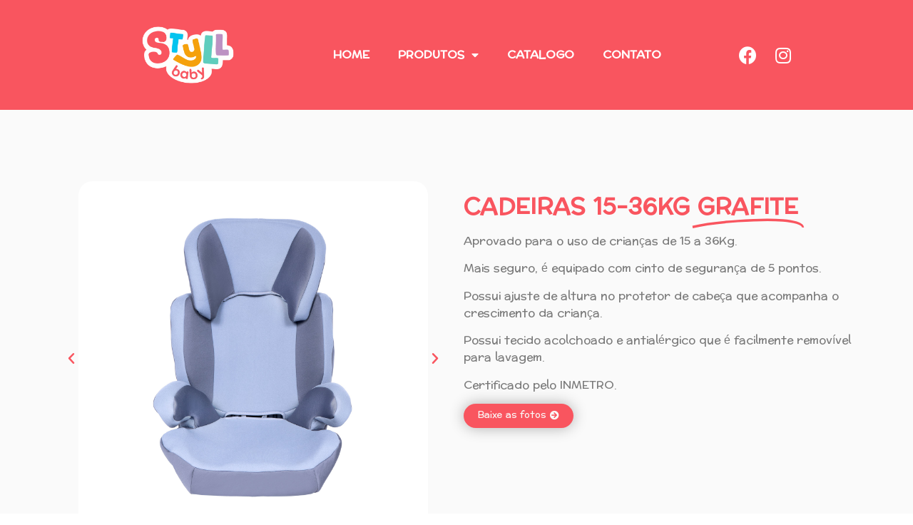

--- FILE ---
content_type: text/html; charset=UTF-8
request_url: https://styllbaby.com.br/cadeiras-15-36kg-grafite/
body_size: 96262
content:
<!doctype html>
<html lang="pt-BR">
<head>
	<meta charset="UTF-8">
	<meta name="viewport" content="width=device-width, initial-scale=1">
	<link rel="profile" href="https://gmpg.org/xfn/11">
	<title>CADEIRAS 15-36KG GRAFITE &#8211; Styll Baby</title><link rel="preload" as="style" href="https://fonts.googleapis.com/css?family=Preahvihear%3A100%2C100italic%2C200%2C200italic%2C300%2C300italic%2C400%2C400italic%2C500%2C500italic%2C600%2C600italic%2C700%2C700italic%2C800%2C800italic%2C900%2C900italic%7CPoppins%3A100%2C100italic%2C200%2C200italic%2C300%2C300italic%2C400%2C400italic%2C500%2C500italic%2C600%2C600italic%2C700%2C700italic%2C800%2C800italic%2C900%2C900italic&#038;display=swap" /><link rel="stylesheet" href="https://fonts.googleapis.com/css?family=Preahvihear%3A100%2C100italic%2C200%2C200italic%2C300%2C300italic%2C400%2C400italic%2C500%2C500italic%2C600%2C600italic%2C700%2C700italic%2C800%2C800italic%2C900%2C900italic%7CPoppins%3A100%2C100italic%2C200%2C200italic%2C300%2C300italic%2C400%2C400italic%2C500%2C500italic%2C600%2C600italic%2C700%2C700italic%2C800%2C800italic%2C900%2C900italic&#038;display=swap" media="print" onload="this.media='all'" /><noscript><link rel="stylesheet" href="https://fonts.googleapis.com/css?family=Preahvihear%3A100%2C100italic%2C200%2C200italic%2C300%2C300italic%2C400%2C400italic%2C500%2C500italic%2C600%2C600italic%2C700%2C700italic%2C800%2C800italic%2C900%2C900italic%7CPoppins%3A100%2C100italic%2C200%2C200italic%2C300%2C300italic%2C400%2C400italic%2C500%2C500italic%2C600%2C600italic%2C700%2C700italic%2C800%2C800italic%2C900%2C900italic&#038;display=swap" /></noscript>
<meta name='robots' content='max-image-preview:large' />
	<style>img:is([sizes="auto" i], [sizes^="auto," i]) { contain-intrinsic-size: 3000px 1500px }</style>
	<link href='https://fonts.gstatic.com' crossorigin rel='preconnect' />
<link rel="alternate" type="application/rss+xml" title="Feed para Styll Baby &raquo;" href="https://styllbaby.com.br/feed/" />
<link rel="alternate" type="application/rss+xml" title="Feed de comentários para Styll Baby &raquo;" href="https://styllbaby.com.br/comments/feed/" />
<script>
window._wpemojiSettings = {"baseUrl":"https:\/\/s.w.org\/images\/core\/emoji\/16.0.1\/72x72\/","ext":".png","svgUrl":"https:\/\/s.w.org\/images\/core\/emoji\/16.0.1\/svg\/","svgExt":".svg","source":{"concatemoji":"https:\/\/styllbaby.com.br\/wp-includes\/js\/wp-emoji-release.min.js?ver=6.8.3"}};
/*! This file is auto-generated */
!function(s,n){var o,i,e;function c(e){try{var t={supportTests:e,timestamp:(new Date).valueOf()};sessionStorage.setItem(o,JSON.stringify(t))}catch(e){}}function p(e,t,n){e.clearRect(0,0,e.canvas.width,e.canvas.height),e.fillText(t,0,0);var t=new Uint32Array(e.getImageData(0,0,e.canvas.width,e.canvas.height).data),a=(e.clearRect(0,0,e.canvas.width,e.canvas.height),e.fillText(n,0,0),new Uint32Array(e.getImageData(0,0,e.canvas.width,e.canvas.height).data));return t.every(function(e,t){return e===a[t]})}function u(e,t){e.clearRect(0,0,e.canvas.width,e.canvas.height),e.fillText(t,0,0);for(var n=e.getImageData(16,16,1,1),a=0;a<n.data.length;a++)if(0!==n.data[a])return!1;return!0}function f(e,t,n,a){switch(t){case"flag":return n(e,"\ud83c\udff3\ufe0f\u200d\u26a7\ufe0f","\ud83c\udff3\ufe0f\u200b\u26a7\ufe0f")?!1:!n(e,"\ud83c\udde8\ud83c\uddf6","\ud83c\udde8\u200b\ud83c\uddf6")&&!n(e,"\ud83c\udff4\udb40\udc67\udb40\udc62\udb40\udc65\udb40\udc6e\udb40\udc67\udb40\udc7f","\ud83c\udff4\u200b\udb40\udc67\u200b\udb40\udc62\u200b\udb40\udc65\u200b\udb40\udc6e\u200b\udb40\udc67\u200b\udb40\udc7f");case"emoji":return!a(e,"\ud83e\udedf")}return!1}function g(e,t,n,a){var r="undefined"!=typeof WorkerGlobalScope&&self instanceof WorkerGlobalScope?new OffscreenCanvas(300,150):s.createElement("canvas"),o=r.getContext("2d",{willReadFrequently:!0}),i=(o.textBaseline="top",o.font="600 32px Arial",{});return e.forEach(function(e){i[e]=t(o,e,n,a)}),i}function t(e){var t=s.createElement("script");t.src=e,t.defer=!0,s.head.appendChild(t)}"undefined"!=typeof Promise&&(o="wpEmojiSettingsSupports",i=["flag","emoji"],n.supports={everything:!0,everythingExceptFlag:!0},e=new Promise(function(e){s.addEventListener("DOMContentLoaded",e,{once:!0})}),new Promise(function(t){var n=function(){try{var e=JSON.parse(sessionStorage.getItem(o));if("object"==typeof e&&"number"==typeof e.timestamp&&(new Date).valueOf()<e.timestamp+604800&&"object"==typeof e.supportTests)return e.supportTests}catch(e){}return null}();if(!n){if("undefined"!=typeof Worker&&"undefined"!=typeof OffscreenCanvas&&"undefined"!=typeof URL&&URL.createObjectURL&&"undefined"!=typeof Blob)try{var e="postMessage("+g.toString()+"("+[JSON.stringify(i),f.toString(),p.toString(),u.toString()].join(",")+"));",a=new Blob([e],{type:"text/javascript"}),r=new Worker(URL.createObjectURL(a),{name:"wpTestEmojiSupports"});return void(r.onmessage=function(e){c(n=e.data),r.terminate(),t(n)})}catch(e){}c(n=g(i,f,p,u))}t(n)}).then(function(e){for(var t in e)n.supports[t]=e[t],n.supports.everything=n.supports.everything&&n.supports[t],"flag"!==t&&(n.supports.everythingExceptFlag=n.supports.everythingExceptFlag&&n.supports[t]);n.supports.everythingExceptFlag=n.supports.everythingExceptFlag&&!n.supports.flag,n.DOMReady=!1,n.readyCallback=function(){n.DOMReady=!0}}).then(function(){return e}).then(function(){var e;n.supports.everything||(n.readyCallback(),(e=n.source||{}).concatemoji?t(e.concatemoji):e.wpemoji&&e.twemoji&&(t(e.twemoji),t(e.wpemoji)))}))}((window,document),window._wpemojiSettings);
</script>
<style id='wp-emoji-styles-inline-css'>

	img.wp-smiley, img.emoji {
		display: inline !important;
		border: none !important;
		box-shadow: none !important;
		height: 1em !important;
		width: 1em !important;
		margin: 0 0.07em !important;
		vertical-align: -0.1em !important;
		background: none !important;
		padding: 0 !important;
	}
</style>
<style id='classic-theme-styles-inline-css'>
/*! This file is auto-generated */
.wp-block-button__link{color:#fff;background-color:#32373c;border-radius:9999px;box-shadow:none;text-decoration:none;padding:calc(.667em + 2px) calc(1.333em + 2px);font-size:1.125em}.wp-block-file__button{background:#32373c;color:#fff;text-decoration:none}
</style>
<style id='global-styles-inline-css'>
:root{--wp--preset--aspect-ratio--square: 1;--wp--preset--aspect-ratio--4-3: 4/3;--wp--preset--aspect-ratio--3-4: 3/4;--wp--preset--aspect-ratio--3-2: 3/2;--wp--preset--aspect-ratio--2-3: 2/3;--wp--preset--aspect-ratio--16-9: 16/9;--wp--preset--aspect-ratio--9-16: 9/16;--wp--preset--color--black: #000000;--wp--preset--color--cyan-bluish-gray: #abb8c3;--wp--preset--color--white: #ffffff;--wp--preset--color--pale-pink: #f78da7;--wp--preset--color--vivid-red: #cf2e2e;--wp--preset--color--luminous-vivid-orange: #ff6900;--wp--preset--color--luminous-vivid-amber: #fcb900;--wp--preset--color--light-green-cyan: #7bdcb5;--wp--preset--color--vivid-green-cyan: #00d084;--wp--preset--color--pale-cyan-blue: #8ed1fc;--wp--preset--color--vivid-cyan-blue: #0693e3;--wp--preset--color--vivid-purple: #9b51e0;--wp--preset--gradient--vivid-cyan-blue-to-vivid-purple: linear-gradient(135deg,rgba(6,147,227,1) 0%,rgb(155,81,224) 100%);--wp--preset--gradient--light-green-cyan-to-vivid-green-cyan: linear-gradient(135deg,rgb(122,220,180) 0%,rgb(0,208,130) 100%);--wp--preset--gradient--luminous-vivid-amber-to-luminous-vivid-orange: linear-gradient(135deg,rgba(252,185,0,1) 0%,rgba(255,105,0,1) 100%);--wp--preset--gradient--luminous-vivid-orange-to-vivid-red: linear-gradient(135deg,rgba(255,105,0,1) 0%,rgb(207,46,46) 100%);--wp--preset--gradient--very-light-gray-to-cyan-bluish-gray: linear-gradient(135deg,rgb(238,238,238) 0%,rgb(169,184,195) 100%);--wp--preset--gradient--cool-to-warm-spectrum: linear-gradient(135deg,rgb(74,234,220) 0%,rgb(151,120,209) 20%,rgb(207,42,186) 40%,rgb(238,44,130) 60%,rgb(251,105,98) 80%,rgb(254,248,76) 100%);--wp--preset--gradient--blush-light-purple: linear-gradient(135deg,rgb(255,206,236) 0%,rgb(152,150,240) 100%);--wp--preset--gradient--blush-bordeaux: linear-gradient(135deg,rgb(254,205,165) 0%,rgb(254,45,45) 50%,rgb(107,0,62) 100%);--wp--preset--gradient--luminous-dusk: linear-gradient(135deg,rgb(255,203,112) 0%,rgb(199,81,192) 50%,rgb(65,88,208) 100%);--wp--preset--gradient--pale-ocean: linear-gradient(135deg,rgb(255,245,203) 0%,rgb(182,227,212) 50%,rgb(51,167,181) 100%);--wp--preset--gradient--electric-grass: linear-gradient(135deg,rgb(202,248,128) 0%,rgb(113,206,126) 100%);--wp--preset--gradient--midnight: linear-gradient(135deg,rgb(2,3,129) 0%,rgb(40,116,252) 100%);--wp--preset--font-size--small: 13px;--wp--preset--font-size--medium: 20px;--wp--preset--font-size--large: 36px;--wp--preset--font-size--x-large: 42px;--wp--preset--spacing--20: 0.44rem;--wp--preset--spacing--30: 0.67rem;--wp--preset--spacing--40: 1rem;--wp--preset--spacing--50: 1.5rem;--wp--preset--spacing--60: 2.25rem;--wp--preset--spacing--70: 3.38rem;--wp--preset--spacing--80: 5.06rem;--wp--preset--shadow--natural: 6px 6px 9px rgba(0, 0, 0, 0.2);--wp--preset--shadow--deep: 12px 12px 50px rgba(0, 0, 0, 0.4);--wp--preset--shadow--sharp: 6px 6px 0px rgba(0, 0, 0, 0.2);--wp--preset--shadow--outlined: 6px 6px 0px -3px rgba(255, 255, 255, 1), 6px 6px rgba(0, 0, 0, 1);--wp--preset--shadow--crisp: 6px 6px 0px rgba(0, 0, 0, 1);}:where(.is-layout-flex){gap: 0.5em;}:where(.is-layout-grid){gap: 0.5em;}body .is-layout-flex{display: flex;}.is-layout-flex{flex-wrap: wrap;align-items: center;}.is-layout-flex > :is(*, div){margin: 0;}body .is-layout-grid{display: grid;}.is-layout-grid > :is(*, div){margin: 0;}:where(.wp-block-columns.is-layout-flex){gap: 2em;}:where(.wp-block-columns.is-layout-grid){gap: 2em;}:where(.wp-block-post-template.is-layout-flex){gap: 1.25em;}:where(.wp-block-post-template.is-layout-grid){gap: 1.25em;}.has-black-color{color: var(--wp--preset--color--black) !important;}.has-cyan-bluish-gray-color{color: var(--wp--preset--color--cyan-bluish-gray) !important;}.has-white-color{color: var(--wp--preset--color--white) !important;}.has-pale-pink-color{color: var(--wp--preset--color--pale-pink) !important;}.has-vivid-red-color{color: var(--wp--preset--color--vivid-red) !important;}.has-luminous-vivid-orange-color{color: var(--wp--preset--color--luminous-vivid-orange) !important;}.has-luminous-vivid-amber-color{color: var(--wp--preset--color--luminous-vivid-amber) !important;}.has-light-green-cyan-color{color: var(--wp--preset--color--light-green-cyan) !important;}.has-vivid-green-cyan-color{color: var(--wp--preset--color--vivid-green-cyan) !important;}.has-pale-cyan-blue-color{color: var(--wp--preset--color--pale-cyan-blue) !important;}.has-vivid-cyan-blue-color{color: var(--wp--preset--color--vivid-cyan-blue) !important;}.has-vivid-purple-color{color: var(--wp--preset--color--vivid-purple) !important;}.has-black-background-color{background-color: var(--wp--preset--color--black) !important;}.has-cyan-bluish-gray-background-color{background-color: var(--wp--preset--color--cyan-bluish-gray) !important;}.has-white-background-color{background-color: var(--wp--preset--color--white) !important;}.has-pale-pink-background-color{background-color: var(--wp--preset--color--pale-pink) !important;}.has-vivid-red-background-color{background-color: var(--wp--preset--color--vivid-red) !important;}.has-luminous-vivid-orange-background-color{background-color: var(--wp--preset--color--luminous-vivid-orange) !important;}.has-luminous-vivid-amber-background-color{background-color: var(--wp--preset--color--luminous-vivid-amber) !important;}.has-light-green-cyan-background-color{background-color: var(--wp--preset--color--light-green-cyan) !important;}.has-vivid-green-cyan-background-color{background-color: var(--wp--preset--color--vivid-green-cyan) !important;}.has-pale-cyan-blue-background-color{background-color: var(--wp--preset--color--pale-cyan-blue) !important;}.has-vivid-cyan-blue-background-color{background-color: var(--wp--preset--color--vivid-cyan-blue) !important;}.has-vivid-purple-background-color{background-color: var(--wp--preset--color--vivid-purple) !important;}.has-black-border-color{border-color: var(--wp--preset--color--black) !important;}.has-cyan-bluish-gray-border-color{border-color: var(--wp--preset--color--cyan-bluish-gray) !important;}.has-white-border-color{border-color: var(--wp--preset--color--white) !important;}.has-pale-pink-border-color{border-color: var(--wp--preset--color--pale-pink) !important;}.has-vivid-red-border-color{border-color: var(--wp--preset--color--vivid-red) !important;}.has-luminous-vivid-orange-border-color{border-color: var(--wp--preset--color--luminous-vivid-orange) !important;}.has-luminous-vivid-amber-border-color{border-color: var(--wp--preset--color--luminous-vivid-amber) !important;}.has-light-green-cyan-border-color{border-color: var(--wp--preset--color--light-green-cyan) !important;}.has-vivid-green-cyan-border-color{border-color: var(--wp--preset--color--vivid-green-cyan) !important;}.has-pale-cyan-blue-border-color{border-color: var(--wp--preset--color--pale-cyan-blue) !important;}.has-vivid-cyan-blue-border-color{border-color: var(--wp--preset--color--vivid-cyan-blue) !important;}.has-vivid-purple-border-color{border-color: var(--wp--preset--color--vivid-purple) !important;}.has-vivid-cyan-blue-to-vivid-purple-gradient-background{background: var(--wp--preset--gradient--vivid-cyan-blue-to-vivid-purple) !important;}.has-light-green-cyan-to-vivid-green-cyan-gradient-background{background: var(--wp--preset--gradient--light-green-cyan-to-vivid-green-cyan) !important;}.has-luminous-vivid-amber-to-luminous-vivid-orange-gradient-background{background: var(--wp--preset--gradient--luminous-vivid-amber-to-luminous-vivid-orange) !important;}.has-luminous-vivid-orange-to-vivid-red-gradient-background{background: var(--wp--preset--gradient--luminous-vivid-orange-to-vivid-red) !important;}.has-very-light-gray-to-cyan-bluish-gray-gradient-background{background: var(--wp--preset--gradient--very-light-gray-to-cyan-bluish-gray) !important;}.has-cool-to-warm-spectrum-gradient-background{background: var(--wp--preset--gradient--cool-to-warm-spectrum) !important;}.has-blush-light-purple-gradient-background{background: var(--wp--preset--gradient--blush-light-purple) !important;}.has-blush-bordeaux-gradient-background{background: var(--wp--preset--gradient--blush-bordeaux) !important;}.has-luminous-dusk-gradient-background{background: var(--wp--preset--gradient--luminous-dusk) !important;}.has-pale-ocean-gradient-background{background: var(--wp--preset--gradient--pale-ocean) !important;}.has-electric-grass-gradient-background{background: var(--wp--preset--gradient--electric-grass) !important;}.has-midnight-gradient-background{background: var(--wp--preset--gradient--midnight) !important;}.has-small-font-size{font-size: var(--wp--preset--font-size--small) !important;}.has-medium-font-size{font-size: var(--wp--preset--font-size--medium) !important;}.has-large-font-size{font-size: var(--wp--preset--font-size--large) !important;}.has-x-large-font-size{font-size: var(--wp--preset--font-size--x-large) !important;}
:where(.wp-block-post-template.is-layout-flex){gap: 1.25em;}:where(.wp-block-post-template.is-layout-grid){gap: 1.25em;}
:where(.wp-block-columns.is-layout-flex){gap: 2em;}:where(.wp-block-columns.is-layout-grid){gap: 2em;}
:root :where(.wp-block-pullquote){font-size: 1.5em;line-height: 1.6;}
</style>
<link rel='stylesheet' id='hello-elementor-css' href='https://styllbaby.com.br/wp-content/themes/hello-elementor/style.min.css?ver=2.9.0' media='all' />
<link rel='stylesheet' id='hello-elementor-theme-style-css' href='https://styllbaby.com.br/wp-content/themes/hello-elementor/theme.min.css?ver=2.9.0' media='all' />
<link rel='stylesheet' id='elementor-frontend-css' href='https://styllbaby.com.br/wp-content/plugins/elementor/assets/css/frontend-lite.min.css?ver=3.18.0' media='all' />
<link rel='stylesheet' id='elementor-post-6-css' href='https://styllbaby.com.br/wp-content/uploads/elementor/css/post-6.css?ver=1745504748' media='all' />
<link data-minify="1" rel='stylesheet' id='elementor-icons-css' href='https://styllbaby.com.br/wp-content/cache/min/1/wp-content/plugins/elementor/assets/lib/eicons/css/elementor-icons.min.css?ver=1745504749' media='all' />
<link data-minify="1" rel='stylesheet' id='swiper-css' href='https://styllbaby.com.br/wp-content/cache/min/1/wp-content/plugins/elementor/assets/lib/swiper/v8/css/swiper.min.css?ver=1745504750' media='all' />
<link rel='stylesheet' id='elementor-pro-css' href='https://styllbaby.com.br/wp-content/plugins/elementor-pro/assets/css/frontend-lite.min.css?ver=3.18.0' media='all' />
<link rel='stylesheet' id='elementor-global-css' href='https://styllbaby.com.br/wp-content/uploads/elementor/css/global.css?ver=1745504749' media='all' />
<link rel='stylesheet' id='elementor-post-1167-css' href='https://styllbaby.com.br/wp-content/uploads/elementor/css/post-1167.css?ver=1745505417' media='all' />
<link rel='stylesheet' id='elementor-post-36-css' href='https://styllbaby.com.br/wp-content/uploads/elementor/css/post-36.css?ver=1745504749' media='all' />
<link rel='stylesheet' id='elementor-post-161-css' href='https://styllbaby.com.br/wp-content/uploads/elementor/css/post-161.css?ver=1745504749' media='all' />
<style id='rocket-lazyload-inline-css'>
.rll-youtube-player{position:relative;padding-bottom:56.23%;height:0;overflow:hidden;max-width:100%;}.rll-youtube-player:focus-within{outline: 2px solid currentColor;outline-offset: 5px;}.rll-youtube-player iframe{position:absolute;top:0;left:0;width:100%;height:100%;z-index:100;background:0 0}.rll-youtube-player img{bottom:0;display:block;left:0;margin:auto;max-width:100%;width:100%;position:absolute;right:0;top:0;border:none;height:auto;-webkit-transition:.4s all;-moz-transition:.4s all;transition:.4s all}.rll-youtube-player img:hover{-webkit-filter:brightness(75%)}.rll-youtube-player .play{height:100%;width:100%;left:0;top:0;position:absolute;background:url(https://styllbaby.com.br/wp-content/plugins/wp-rocket/assets/img/youtube.png) no-repeat center;background-color: transparent !important;cursor:pointer;border:none;}
</style>

<link rel='stylesheet' id='elementor-icons-shared-0-css' href='https://styllbaby.com.br/wp-content/plugins/elementor/assets/lib/font-awesome/css/fontawesome.min.css?ver=5.15.3' media='all' />
<link data-minify="1" rel='stylesheet' id='elementor-icons-fa-solid-css' href='https://styllbaby.com.br/wp-content/cache/min/1/wp-content/plugins/elementor/assets/lib/font-awesome/css/solid.min.css?ver=1745504750' media='all' />
<link data-minify="1" rel='stylesheet' id='elementor-icons-fa-brands-css' href='https://styllbaby.com.br/wp-content/cache/min/1/wp-content/plugins/elementor/assets/lib/font-awesome/css/brands.min.css?ver=1745504750' media='all' />
<link data-minify="1" rel='stylesheet' id='elementor-icons-fa-regular-css' href='https://styllbaby.com.br/wp-content/cache/min/1/wp-content/plugins/elementor/assets/lib/font-awesome/css/regular.min.css?ver=1745504750' media='all' />
<link rel="preconnect" href="https://fonts.gstatic.com/" crossorigin><script src="https://styllbaby.com.br/wp-includes/js/jquery/jquery.min.js?ver=3.7.1" id="jquery-core-js"></script>
<script src="https://styllbaby.com.br/wp-includes/js/jquery/jquery-migrate.min.js?ver=3.4.1" id="jquery-migrate-js"></script>
<link rel="https://api.w.org/" href="https://styllbaby.com.br/wp-json/" /><link rel="alternate" title="JSON" type="application/json" href="https://styllbaby.com.br/wp-json/wp/v2/pages/1167" /><link rel="EditURI" type="application/rsd+xml" title="RSD" href="https://styllbaby.com.br/xmlrpc.php?rsd" />
<meta name="generator" content="WordPress 6.8.3" />
<link rel="canonical" href="https://styllbaby.com.br/cadeiras-15-36kg-grafite/" />
<link rel='shortlink' href='https://styllbaby.com.br/?p=1167' />
<link rel="alternate" title="oEmbed (JSON)" type="application/json+oembed" href="https://styllbaby.com.br/wp-json/oembed/1.0/embed?url=https%3A%2F%2Fstyllbaby.com.br%2Fcadeiras-15-36kg-grafite%2F" />
<link rel="alternate" title="oEmbed (XML)" type="text/xml+oembed" href="https://styllbaby.com.br/wp-json/oembed/1.0/embed?url=https%3A%2F%2Fstyllbaby.com.br%2Fcadeiras-15-36kg-grafite%2F&#038;format=xml" />
<meta name="generator" content="Elementor 3.18.0; features: e_dom_optimization, e_optimized_assets_loading, e_optimized_css_loading, additional_custom_breakpoints, block_editor_assets_optimize, e_image_loading_optimization; settings: css_print_method-external, google_font-enabled, font_display-swap">
<link rel="icon" href="https://styllbaby.com.br/wp-content/uploads/2023/04/Untitled-1-150x150.jpg" sizes="32x32" />
<link rel="icon" href="https://styllbaby.com.br/wp-content/uploads/2023/04/Untitled-1.jpg" sizes="192x192" />
<link rel="apple-touch-icon" href="https://styllbaby.com.br/wp-content/uploads/2023/04/Untitled-1.jpg" />
<meta name="msapplication-TileImage" content="https://styllbaby.com.br/wp-content/uploads/2023/04/Untitled-1.jpg" />
<noscript><style id="rocket-lazyload-nojs-css">.rll-youtube-player, [data-lazy-src]{display:none !important;}</style></noscript></head>
<body class="wp-singular page-template page-template-elementor_header_footer page page-id-1167 wp-custom-logo wp-theme-hello-elementor elementor-default elementor-template-full-width elementor-kit-6 elementor-page elementor-page-1167">


<a class="skip-link screen-reader-text" href="#content">Pular para o conteúdo</a>

		<div data-elementor-type="header" data-elementor-id="36" class="elementor elementor-36 elementor-location-header" data-elementor-post-type="elementor_library">
						<div class="elementor-element elementor-element-54ce549c elementor-hidden-mobile e-flex e-con-boxed e-con e-parent" data-id="54ce549c" data-element_type="container" data-settings="{&quot;background_background&quot;:&quot;classic&quot;,&quot;sticky&quot;:&quot;top&quot;,&quot;content_width&quot;:&quot;boxed&quot;,&quot;sticky_on&quot;:[&quot;desktop&quot;,&quot;tablet&quot;,&quot;mobile&quot;],&quot;sticky_offset&quot;:0,&quot;sticky_effects_offset&quot;:0}" data-core-v316-plus="true">
					<div class="e-con-inner">
				<div class="elementor-element elementor-element-6a1bb80e elementor-widget__width-initial elementor-widget elementor-widget-theme-site-logo elementor-widget-image" data-id="6a1bb80e" data-element_type="widget" data-widget_type="theme-site-logo.default">
				<div class="elementor-widget-container">
			<style>/*! elementor - v3.18.0 - 04-12-2023 */
.elementor-widget-image{text-align:center}.elementor-widget-image a{display:inline-block}.elementor-widget-image a img[src$=".svg"]{width:48px}.elementor-widget-image img{vertical-align:middle;display:inline-block}</style>								<a href="https://styllbaby.com.br">
			<img fetchpriority="high" width="600" height="400" src="data:image/svg+xml,%3Csvg%20xmlns='http://www.w3.org/2000/svg'%20viewBox='0%200%20600%20400'%3E%3C/svg%3E" class="attachment-full size-full wp-image-2255" alt="" data-lazy-srcset="https://styllbaby.com.br/wp-content/uploads/2023/04/logo-1.png 600w, https://styllbaby.com.br/wp-content/uploads/2023/04/logo-1-300x200.png 300w" data-lazy-sizes="(max-width: 600px) 100vw, 600px" data-lazy-src="https://styllbaby.com.br/wp-content/uploads/2023/04/logo-1.png" /><noscript><img fetchpriority="high" width="600" height="400" src="https://styllbaby.com.br/wp-content/uploads/2023/04/logo-1.png" class="attachment-full size-full wp-image-2255" alt="" srcset="https://styllbaby.com.br/wp-content/uploads/2023/04/logo-1.png 600w, https://styllbaby.com.br/wp-content/uploads/2023/04/logo-1-300x200.png 300w" sizes="(max-width: 600px) 100vw, 600px" /></noscript>				</a>
											</div>
				</div>
				<div class="elementor-element elementor-element-6d3f593a elementor-nav-menu__align-center elementor-widget__width-initial elementor-nav-menu--dropdown-tablet elementor-nav-menu__text-align-aside elementor-nav-menu--toggle elementor-nav-menu--burger elementor-widget elementor-widget-nav-menu" data-id="6d3f593a" data-element_type="widget" data-settings="{&quot;layout&quot;:&quot;horizontal&quot;,&quot;submenu_icon&quot;:{&quot;value&quot;:&quot;&lt;i class=\&quot;fas fa-caret-down\&quot;&gt;&lt;\/i&gt;&quot;,&quot;library&quot;:&quot;fa-solid&quot;},&quot;toggle&quot;:&quot;burger&quot;}" data-widget_type="nav-menu.default">
				<div class="elementor-widget-container">
			<link rel="stylesheet" href="https://styllbaby.com.br/wp-content/plugins/elementor-pro/assets/css/widget-nav-menu.min.css">			<nav class="elementor-nav-menu--main elementor-nav-menu__container elementor-nav-menu--layout-horizontal e--pointer-none">
				<ul id="menu-1-6d3f593a" class="elementor-nav-menu"><li class="menu-item menu-item-type-post_type menu-item-object-page menu-item-home menu-item-195"><a href="https://styllbaby.com.br/" class="elementor-item">Home</a></li>
<li class="menu-item menu-item-type-custom menu-item-object-custom menu-item-has-children menu-item-20"><a href="#" class="elementor-item elementor-item-anchor">Produtos</a>
<ul class="sub-menu elementor-nav-menu--dropdown">
	<li class="menu-item menu-item-type-post_type menu-item-object-page menu-item-353"><a href="https://styllbaby.com.br/cadeira-auto/" class="elementor-sub-item">Cadeiras Para Autos</a></li>
	<li class="menu-item menu-item-type-post_type menu-item-object-page menu-item-297"><a href="https://styllbaby.com.br/andadores/" class="elementor-sub-item">Andadores</a></li>
	<li class="menu-item menu-item-type-post_type menu-item-object-page menu-item-457"><a href="https://styllbaby.com.br/cercadinhos/" class="elementor-sub-item">Cercadinhos</a></li>
	<li class="menu-item menu-item-type-custom menu-item-object-custom menu-item-922"><a href="#" class="elementor-sub-item elementor-item-anchor">Mosquiteiros</a></li>
	<li class="menu-item menu-item-type-post_type menu-item-object-page menu-item-540"><a href="https://styllbaby.com.br/troninhos/" class="elementor-sub-item">Troninhos</a></li>
	<li class="menu-item menu-item-type-post_type menu-item-object-page menu-item-394"><a href="https://styllbaby.com.br/assentos-redutores/" class="elementor-sub-item">Assentos e Mictórios</a></li>
	<li class="menu-item menu-item-type-post_type menu-item-object-page menu-item-319"><a href="https://styllbaby.com.br/banheiras/" class="elementor-sub-item">Banheiras</a></li>
	<li class="menu-item menu-item-type-post_type menu-item-object-page menu-item-1711"><a href="https://styllbaby.com.br/grades/" class="elementor-sub-item">Grades de Cama</a></li>
	<li class="menu-item menu-item-type-custom menu-item-object-custom menu-item-924"><a href="#" class="elementor-sub-item elementor-item-anchor">Piscinas de Bolinha</a></li>
	<li class="menu-item menu-item-type-post_type menu-item-object-page menu-item-499"><a href="https://styllbaby.com.br/mesa-e-cadeira/" class="elementor-sub-item">Mesa e cadeira</a></li>
	<li class="menu-item menu-item-type-post_type menu-item-object-page menu-item-284"><a href="https://styllbaby.com.br/bicicletas/" class="elementor-sub-item">Bicicletas</a></li>
	<li class="menu-item menu-item-type-post_type menu-item-object-page menu-item-298"><a href="https://styllbaby.com.br/caronas/" class="elementor-sub-item">Caronas</a></li>
</ul>
</li>
<li class="menu-item menu-item-type-post_type menu-item-object-page menu-item-196"><a href="https://styllbaby.com.br/catalogo/" class="elementor-item">Catalogo</a></li>
<li class="menu-item menu-item-type-post_type menu-item-object-page menu-item-215"><a href="https://styllbaby.com.br/contato/" class="elementor-item">Contato</a></li>
</ul>			</nav>
					<div class="elementor-menu-toggle" role="button" tabindex="0" aria-label="Menu Toggle" aria-expanded="false">
			<i aria-hidden="true" role="presentation" class="elementor-menu-toggle__icon--open eicon-menu-bar"></i><i aria-hidden="true" role="presentation" class="elementor-menu-toggle__icon--close eicon-close"></i>			<span class="elementor-screen-only">Menu</span>
		</div>
					<nav class="elementor-nav-menu--dropdown elementor-nav-menu__container" aria-hidden="true">
				<ul id="menu-2-6d3f593a" class="elementor-nav-menu"><li class="menu-item menu-item-type-post_type menu-item-object-page menu-item-home menu-item-195"><a href="https://styllbaby.com.br/" class="elementor-item" tabindex="-1">Home</a></li>
<li class="menu-item menu-item-type-custom menu-item-object-custom menu-item-has-children menu-item-20"><a href="#" class="elementor-item elementor-item-anchor" tabindex="-1">Produtos</a>
<ul class="sub-menu elementor-nav-menu--dropdown">
	<li class="menu-item menu-item-type-post_type menu-item-object-page menu-item-353"><a href="https://styllbaby.com.br/cadeira-auto/" class="elementor-sub-item" tabindex="-1">Cadeiras Para Autos</a></li>
	<li class="menu-item menu-item-type-post_type menu-item-object-page menu-item-297"><a href="https://styllbaby.com.br/andadores/" class="elementor-sub-item" tabindex="-1">Andadores</a></li>
	<li class="menu-item menu-item-type-post_type menu-item-object-page menu-item-457"><a href="https://styllbaby.com.br/cercadinhos/" class="elementor-sub-item" tabindex="-1">Cercadinhos</a></li>
	<li class="menu-item menu-item-type-custom menu-item-object-custom menu-item-922"><a href="#" class="elementor-sub-item elementor-item-anchor" tabindex="-1">Mosquiteiros</a></li>
	<li class="menu-item menu-item-type-post_type menu-item-object-page menu-item-540"><a href="https://styllbaby.com.br/troninhos/" class="elementor-sub-item" tabindex="-1">Troninhos</a></li>
	<li class="menu-item menu-item-type-post_type menu-item-object-page menu-item-394"><a href="https://styllbaby.com.br/assentos-redutores/" class="elementor-sub-item" tabindex="-1">Assentos e Mictórios</a></li>
	<li class="menu-item menu-item-type-post_type menu-item-object-page menu-item-319"><a href="https://styllbaby.com.br/banheiras/" class="elementor-sub-item" tabindex="-1">Banheiras</a></li>
	<li class="menu-item menu-item-type-post_type menu-item-object-page menu-item-1711"><a href="https://styllbaby.com.br/grades/" class="elementor-sub-item" tabindex="-1">Grades de Cama</a></li>
	<li class="menu-item menu-item-type-custom menu-item-object-custom menu-item-924"><a href="#" class="elementor-sub-item elementor-item-anchor" tabindex="-1">Piscinas de Bolinha</a></li>
	<li class="menu-item menu-item-type-post_type menu-item-object-page menu-item-499"><a href="https://styllbaby.com.br/mesa-e-cadeira/" class="elementor-sub-item" tabindex="-1">Mesa e cadeira</a></li>
	<li class="menu-item menu-item-type-post_type menu-item-object-page menu-item-284"><a href="https://styllbaby.com.br/bicicletas/" class="elementor-sub-item" tabindex="-1">Bicicletas</a></li>
	<li class="menu-item menu-item-type-post_type menu-item-object-page menu-item-298"><a href="https://styllbaby.com.br/caronas/" class="elementor-sub-item" tabindex="-1">Caronas</a></li>
</ul>
</li>
<li class="menu-item menu-item-type-post_type menu-item-object-page menu-item-196"><a href="https://styllbaby.com.br/catalogo/" class="elementor-item" tabindex="-1">Catalogo</a></li>
<li class="menu-item menu-item-type-post_type menu-item-object-page menu-item-215"><a href="https://styllbaby.com.br/contato/" class="elementor-item" tabindex="-1">Contato</a></li>
</ul>			</nav>
				</div>
				</div>
				<div class="elementor-element elementor-element-445a3359 elementor-shape-circle elementor-widget__width-initial elementor-grid-0 e-grid-align-center elementor-widget elementor-widget-social-icons" data-id="445a3359" data-element_type="widget" data-widget_type="social-icons.default">
				<div class="elementor-widget-container">
			<style>/*! elementor - v3.18.0 - 04-12-2023 */
.elementor-widget-social-icons.elementor-grid-0 .elementor-widget-container,.elementor-widget-social-icons.elementor-grid-mobile-0 .elementor-widget-container,.elementor-widget-social-icons.elementor-grid-tablet-0 .elementor-widget-container{line-height:1;font-size:0}.elementor-widget-social-icons:not(.elementor-grid-0):not(.elementor-grid-tablet-0):not(.elementor-grid-mobile-0) .elementor-grid{display:inline-grid}.elementor-widget-social-icons .elementor-grid{grid-column-gap:var(--grid-column-gap,5px);grid-row-gap:var(--grid-row-gap,5px);grid-template-columns:var(--grid-template-columns);justify-content:var(--justify-content,center);justify-items:var(--justify-content,center)}.elementor-icon.elementor-social-icon{font-size:var(--icon-size,25px);line-height:var(--icon-size,25px);width:calc(var(--icon-size, 25px) + 2 * var(--icon-padding, .5em));height:calc(var(--icon-size, 25px) + 2 * var(--icon-padding, .5em))}.elementor-social-icon{--e-social-icon-icon-color:#fff;display:inline-flex;background-color:#69727d;align-items:center;justify-content:center;text-align:center;cursor:pointer}.elementor-social-icon i{color:var(--e-social-icon-icon-color)}.elementor-social-icon svg{fill:var(--e-social-icon-icon-color)}.elementor-social-icon:last-child{margin:0}.elementor-social-icon:hover{opacity:.9;color:#fff}.elementor-social-icon-android{background-color:#a4c639}.elementor-social-icon-apple{background-color:#999}.elementor-social-icon-behance{background-color:#1769ff}.elementor-social-icon-bitbucket{background-color:#205081}.elementor-social-icon-codepen{background-color:#000}.elementor-social-icon-delicious{background-color:#39f}.elementor-social-icon-deviantart{background-color:#05cc47}.elementor-social-icon-digg{background-color:#005be2}.elementor-social-icon-dribbble{background-color:#ea4c89}.elementor-social-icon-elementor{background-color:#d30c5c}.elementor-social-icon-envelope{background-color:#ea4335}.elementor-social-icon-facebook,.elementor-social-icon-facebook-f{background-color:#3b5998}.elementor-social-icon-flickr{background-color:#0063dc}.elementor-social-icon-foursquare{background-color:#2d5be3}.elementor-social-icon-free-code-camp,.elementor-social-icon-freecodecamp{background-color:#006400}.elementor-social-icon-github{background-color:#333}.elementor-social-icon-gitlab{background-color:#e24329}.elementor-social-icon-globe{background-color:#69727d}.elementor-social-icon-google-plus,.elementor-social-icon-google-plus-g{background-color:#dd4b39}.elementor-social-icon-houzz{background-color:#7ac142}.elementor-social-icon-instagram{background-color:#262626}.elementor-social-icon-jsfiddle{background-color:#487aa2}.elementor-social-icon-link{background-color:#818a91}.elementor-social-icon-linkedin,.elementor-social-icon-linkedin-in{background-color:#0077b5}.elementor-social-icon-medium{background-color:#00ab6b}.elementor-social-icon-meetup{background-color:#ec1c40}.elementor-social-icon-mixcloud{background-color:#273a4b}.elementor-social-icon-odnoklassniki{background-color:#f4731c}.elementor-social-icon-pinterest{background-color:#bd081c}.elementor-social-icon-product-hunt{background-color:#da552f}.elementor-social-icon-reddit{background-color:#ff4500}.elementor-social-icon-rss{background-color:#f26522}.elementor-social-icon-shopping-cart{background-color:#4caf50}.elementor-social-icon-skype{background-color:#00aff0}.elementor-social-icon-slideshare{background-color:#0077b5}.elementor-social-icon-snapchat{background-color:#fffc00}.elementor-social-icon-soundcloud{background-color:#f80}.elementor-social-icon-spotify{background-color:#2ebd59}.elementor-social-icon-stack-overflow{background-color:#fe7a15}.elementor-social-icon-steam{background-color:#00adee}.elementor-social-icon-stumbleupon{background-color:#eb4924}.elementor-social-icon-telegram{background-color:#2ca5e0}.elementor-social-icon-thumb-tack{background-color:#1aa1d8}.elementor-social-icon-tripadvisor{background-color:#589442}.elementor-social-icon-tumblr{background-color:#35465c}.elementor-social-icon-twitch{background-color:#6441a5}.elementor-social-icon-twitter{background-color:#1da1f2}.elementor-social-icon-viber{background-color:#665cac}.elementor-social-icon-vimeo{background-color:#1ab7ea}.elementor-social-icon-vk{background-color:#45668e}.elementor-social-icon-weibo{background-color:#dd2430}.elementor-social-icon-weixin{background-color:#31a918}.elementor-social-icon-whatsapp{background-color:#25d366}.elementor-social-icon-wordpress{background-color:#21759b}.elementor-social-icon-xing{background-color:#026466}.elementor-social-icon-yelp{background-color:#af0606}.elementor-social-icon-youtube{background-color:#cd201f}.elementor-social-icon-500px{background-color:#0099e5}.elementor-shape-rounded .elementor-icon.elementor-social-icon{border-radius:10%}.elementor-shape-circle .elementor-icon.elementor-social-icon{border-radius:50%}</style>		<div class="elementor-social-icons-wrapper elementor-grid">
							<span class="elementor-grid-item">
					<a class="elementor-icon elementor-social-icon elementor-social-icon-facebook elementor-animation-grow elementor-repeater-item-c3f0b25" href="https://www.facebook.com/styllbabycom/" target="_blank">
						<span class="elementor-screen-only">Facebook</span>
						<i class="fab fa-facebook"></i>					</a>
				</span>
							<span class="elementor-grid-item">
					<a class="elementor-icon elementor-social-icon elementor-social-icon-instagram elementor-animation-grow elementor-repeater-item-11dc8cd" href="https://www.instagram.com/styllbaby/" target="_blank">
						<span class="elementor-screen-only">Instagram</span>
						<i class="fab fa-instagram"></i>					</a>
				</span>
					</div>
				</div>
				</div>
					</div>
				</div>
		<div class="elementor-element elementor-element-58a396b1 elementor-hidden-desktop elementor-hidden-tablet e-flex e-con-boxed e-con e-parent" data-id="58a396b1" data-element_type="container" data-settings="{&quot;background_background&quot;:&quot;classic&quot;,&quot;sticky&quot;:&quot;top&quot;,&quot;content_width&quot;:&quot;boxed&quot;,&quot;sticky_on&quot;:[&quot;desktop&quot;,&quot;tablet&quot;,&quot;mobile&quot;],&quot;sticky_offset&quot;:0,&quot;sticky_effects_offset&quot;:0}" data-core-v316-plus="true">
					<div class="e-con-inner">
				<div class="elementor-element elementor-element-4756cd9c elementor-widget__width-initial elementor-widget elementor-widget-theme-site-logo elementor-widget-image" data-id="4756cd9c" data-element_type="widget" data-widget_type="theme-site-logo.default">
				<div class="elementor-widget-container">
											<a href="https://styllbaby.com.br">
			<img fetchpriority="high" width="600" height="400" src="data:image/svg+xml,%3Csvg%20xmlns='http://www.w3.org/2000/svg'%20viewBox='0%200%20600%20400'%3E%3C/svg%3E" class="attachment-full size-full wp-image-2255" alt="" data-lazy-srcset="https://styllbaby.com.br/wp-content/uploads/2023/04/logo-1.png 600w, https://styllbaby.com.br/wp-content/uploads/2023/04/logo-1-300x200.png 300w" data-lazy-sizes="(max-width: 600px) 100vw, 600px" data-lazy-src="https://styllbaby.com.br/wp-content/uploads/2023/04/logo-1.png" /><noscript><img fetchpriority="high" width="600" height="400" src="https://styllbaby.com.br/wp-content/uploads/2023/04/logo-1.png" class="attachment-full size-full wp-image-2255" alt="" srcset="https://styllbaby.com.br/wp-content/uploads/2023/04/logo-1.png 600w, https://styllbaby.com.br/wp-content/uploads/2023/04/logo-1-300x200.png 300w" sizes="(max-width: 600px) 100vw, 600px" /></noscript>				</a>
											</div>
				</div>
				<div class="elementor-element elementor-element-3ed924a6 elementor-nav-menu--stretch elementor-nav-menu__text-align-center elementor-widget-mobile__width-initial elementor-nav-menu--toggle elementor-nav-menu--burger elementor-widget elementor-widget-nav-menu" data-id="3ed924a6" data-element_type="widget" data-settings="{&quot;layout&quot;:&quot;dropdown&quot;,&quot;full_width&quot;:&quot;stretch&quot;,&quot;submenu_icon&quot;:{&quot;value&quot;:&quot;&lt;i class=\&quot;fas fa-caret-down\&quot;&gt;&lt;\/i&gt;&quot;,&quot;library&quot;:&quot;fa-solid&quot;},&quot;toggle&quot;:&quot;burger&quot;}" data-widget_type="nav-menu.default">
				<div class="elementor-widget-container">
					<div class="elementor-menu-toggle" role="button" tabindex="0" aria-label="Menu Toggle" aria-expanded="false">
			<i aria-hidden="true" role="presentation" class="elementor-menu-toggle__icon--open eicon-menu-bar"></i><i aria-hidden="true" role="presentation" class="elementor-menu-toggle__icon--close eicon-close"></i>			<span class="elementor-screen-only">Menu</span>
		</div>
					<nav class="elementor-nav-menu--dropdown elementor-nav-menu__container" aria-hidden="true">
				<ul id="menu-2-3ed924a6" class="elementor-nav-menu"><li class="menu-item menu-item-type-post_type menu-item-object-page menu-item-home menu-item-195"><a href="https://styllbaby.com.br/" class="elementor-item" tabindex="-1">Home</a></li>
<li class="menu-item menu-item-type-custom menu-item-object-custom menu-item-has-children menu-item-20"><a href="#" class="elementor-item elementor-item-anchor" tabindex="-1">Produtos</a>
<ul class="sub-menu elementor-nav-menu--dropdown">
	<li class="menu-item menu-item-type-post_type menu-item-object-page menu-item-353"><a href="https://styllbaby.com.br/cadeira-auto/" class="elementor-sub-item" tabindex="-1">Cadeiras Para Autos</a></li>
	<li class="menu-item menu-item-type-post_type menu-item-object-page menu-item-297"><a href="https://styllbaby.com.br/andadores/" class="elementor-sub-item" tabindex="-1">Andadores</a></li>
	<li class="menu-item menu-item-type-post_type menu-item-object-page menu-item-457"><a href="https://styllbaby.com.br/cercadinhos/" class="elementor-sub-item" tabindex="-1">Cercadinhos</a></li>
	<li class="menu-item menu-item-type-custom menu-item-object-custom menu-item-922"><a href="#" class="elementor-sub-item elementor-item-anchor" tabindex="-1">Mosquiteiros</a></li>
	<li class="menu-item menu-item-type-post_type menu-item-object-page menu-item-540"><a href="https://styllbaby.com.br/troninhos/" class="elementor-sub-item" tabindex="-1">Troninhos</a></li>
	<li class="menu-item menu-item-type-post_type menu-item-object-page menu-item-394"><a href="https://styllbaby.com.br/assentos-redutores/" class="elementor-sub-item" tabindex="-1">Assentos e Mictórios</a></li>
	<li class="menu-item menu-item-type-post_type menu-item-object-page menu-item-319"><a href="https://styllbaby.com.br/banheiras/" class="elementor-sub-item" tabindex="-1">Banheiras</a></li>
	<li class="menu-item menu-item-type-post_type menu-item-object-page menu-item-1711"><a href="https://styllbaby.com.br/grades/" class="elementor-sub-item" tabindex="-1">Grades de Cama</a></li>
	<li class="menu-item menu-item-type-custom menu-item-object-custom menu-item-924"><a href="#" class="elementor-sub-item elementor-item-anchor" tabindex="-1">Piscinas de Bolinha</a></li>
	<li class="menu-item menu-item-type-post_type menu-item-object-page menu-item-499"><a href="https://styllbaby.com.br/mesa-e-cadeira/" class="elementor-sub-item" tabindex="-1">Mesa e cadeira</a></li>
	<li class="menu-item menu-item-type-post_type menu-item-object-page menu-item-284"><a href="https://styllbaby.com.br/bicicletas/" class="elementor-sub-item" tabindex="-1">Bicicletas</a></li>
	<li class="menu-item menu-item-type-post_type menu-item-object-page menu-item-298"><a href="https://styllbaby.com.br/caronas/" class="elementor-sub-item" tabindex="-1">Caronas</a></li>
</ul>
</li>
<li class="menu-item menu-item-type-post_type menu-item-object-page menu-item-196"><a href="https://styllbaby.com.br/catalogo/" class="elementor-item" tabindex="-1">Catalogo</a></li>
<li class="menu-item menu-item-type-post_type menu-item-object-page menu-item-215"><a href="https://styllbaby.com.br/contato/" class="elementor-item" tabindex="-1">Contato</a></li>
</ul>			</nav>
				</div>
				</div>
					</div>
				</div>
						</div>
				<div data-elementor-type="wp-page" data-elementor-id="1167" class="elementor elementor-1167" data-elementor-post-type="page">
							<div class="elementor-element elementor-element-76ff8d52 e-flex e-con-boxed e-con e-parent" data-id="76ff8d52" data-element_type="container" data-settings="{&quot;background_background&quot;:&quot;classic&quot;,&quot;content_width&quot;:&quot;boxed&quot;}" data-core-v316-plus="true">
					<div class="e-con-inner">
		<div class="elementor-element elementor-element-374fe31 e-flex e-con-boxed e-con e-child" data-id="374fe31" data-element_type="container" data-settings="{&quot;content_width&quot;:&quot;boxed&quot;}">
					<div class="e-con-inner">
				<div class="elementor-element elementor-element-ccb93b5 elementor-pagination-position-inside elementor-arrows-position-inside elementor-widget elementor-widget-image-carousel" data-id="ccb93b5" data-element_type="widget" data-settings="{&quot;slides_to_show&quot;:&quot;1&quot;,&quot;lazyload&quot;:&quot;yes&quot;,&quot;navigation&quot;:&quot;both&quot;,&quot;autoplay&quot;:&quot;yes&quot;,&quot;pause_on_hover&quot;:&quot;yes&quot;,&quot;pause_on_interaction&quot;:&quot;yes&quot;,&quot;autoplay_speed&quot;:5000,&quot;infinite&quot;:&quot;yes&quot;,&quot;effect&quot;:&quot;slide&quot;,&quot;speed&quot;:500}" data-widget_type="image-carousel.default">
				<div class="elementor-widget-container">
			<style>/*! elementor - v3.18.0 - 04-12-2023 */
.elementor-widget-image-carousel .swiper,.elementor-widget-image-carousel .swiper-container{position:static}.elementor-widget-image-carousel .swiper-container .swiper-slide figure,.elementor-widget-image-carousel .swiper .swiper-slide figure{line-height:inherit}.elementor-widget-image-carousel .swiper-slide{text-align:center}.elementor-image-carousel-wrapper:not(.swiper-container-initialized):not(.swiper-initialized) .swiper-slide{max-width:calc(100% / var(--e-image-carousel-slides-to-show, 3))}</style>		<div class="elementor-image-carousel-wrapper swiper" dir="ltr">
			<div class="elementor-image-carousel swiper-wrapper" aria-live="off">
								<div class="swiper-slide" role="group" aria-roledescription="slide" aria-label="1 of 4"><figure class="swiper-slide-inner"><img class="swiper-slide-image swiper-lazy" data-src="https://styllbaby.com.br/wp-content/uploads/2023/07/DRC-2-6.jpg" alt="DRC-2" /><div class="swiper-lazy-preloader"></div></figure></div><div class="swiper-slide" role="group" aria-roledescription="slide" aria-label="2 of 4"><figure class="swiper-slide-inner"><img class="swiper-slide-image swiper-lazy" data-src="https://styllbaby.com.br/wp-content/uploads/2023/07/DRC-29-6.jpg" alt="DRC-29" /><div class="swiper-lazy-preloader"></div></figure></div><div class="swiper-slide" role="group" aria-roledescription="slide" aria-label="3 of 4"><figure class="swiper-slide-inner"><img class="swiper-slide-image swiper-lazy" data-src="https://styllbaby.com.br/wp-content/uploads/2023/07/DRC-1-2.jpg" alt="DRC-1" /><div class="swiper-lazy-preloader"></div></figure></div><div class="swiper-slide" role="group" aria-roledescription="slide" aria-label="4 of 4"><figure class="swiper-slide-inner"><img class="swiper-slide-image swiper-lazy" data-src="https://styllbaby.com.br/wp-content/uploads/2023/07/DRC-3-6.jpg" alt="DRC-3" /><div class="swiper-lazy-preloader"></div></figure></div>			</div>
												<div class="elementor-swiper-button elementor-swiper-button-prev" role="button" tabindex="0">
						<i aria-hidden="true" class="eicon-chevron-left"></i>					</div>
					<div class="elementor-swiper-button elementor-swiper-button-next" role="button" tabindex="0">
						<i aria-hidden="true" class="eicon-chevron-right"></i>					</div>
				
									<div class="swiper-pagination"></div>
									</div>
				</div>
				</div>
					</div>
				</div>
		<div class="elementor-element elementor-element-c11b235 e-flex e-con-boxed e-con e-child" data-id="c11b235" data-element_type="container" data-settings="{&quot;content_width&quot;:&quot;boxed&quot;}">
					<div class="e-con-inner">
				<div class="elementor-element elementor-element-42c4ed1 elementor-headline--style-highlight elementor-widget elementor-widget-animated-headline" data-id="42c4ed1" data-element_type="widget" data-settings="{&quot;marker&quot;:&quot;underline&quot;,&quot;highlighted_text&quot;:&quot;GRAFITE&quot;,&quot;_animation&quot;:&quot;none&quot;,&quot;headline_style&quot;:&quot;highlight&quot;,&quot;loop&quot;:&quot;yes&quot;,&quot;highlight_animation_duration&quot;:1200,&quot;highlight_iteration_delay&quot;:8000}" data-widget_type="animated-headline.default">
				<div class="elementor-widget-container">
			<link rel="stylesheet" href="https://styllbaby.com.br/wp-content/plugins/elementor-pro/assets/css/widget-animated-headline.min.css">		<h3 class="elementor-headline">
					<span class="elementor-headline-plain-text elementor-headline-text-wrapper">CADEIRAS 15-36KG</span>
				<span class="elementor-headline-dynamic-wrapper elementor-headline-text-wrapper">
					<span class="elementor-headline-dynamic-text elementor-headline-text-active">GRAFITE</span>
				</span>
				</h3>
				</div>
				</div>
				<div class="elementor-element elementor-element-2ffa5d2 elementor-widget elementor-widget-text-editor" data-id="2ffa5d2" data-element_type="widget" data-widget_type="text-editor.default">
				<div class="elementor-widget-container">
			<style>/*! elementor - v3.18.0 - 04-12-2023 */
.elementor-widget-text-editor.elementor-drop-cap-view-stacked .elementor-drop-cap{background-color:#69727d;color:#fff}.elementor-widget-text-editor.elementor-drop-cap-view-framed .elementor-drop-cap{color:#69727d;border:3px solid;background-color:transparent}.elementor-widget-text-editor:not(.elementor-drop-cap-view-default) .elementor-drop-cap{margin-top:8px}.elementor-widget-text-editor:not(.elementor-drop-cap-view-default) .elementor-drop-cap-letter{width:1em;height:1em}.elementor-widget-text-editor .elementor-drop-cap{float:left;text-align:center;line-height:1;font-size:50px}.elementor-widget-text-editor .elementor-drop-cap-letter{display:inline-block}</style>				<p>Aprovado para o uso de crianças de 15 a 36Kg.</p><p>Mais seguro, é equipado com cinto de segurança de 5 pontos.</p><p>Possui ajuste de altura no protetor de cabeça que acompanha o crescimento da criança.</p><p>Possui tecido acolchoado e antialérgico que é facilmente removível para lavagem.</p><p>Certificado pelo INMETRO.</p>						</div>
				</div>
				<div class="elementor-element elementor-element-b65317b elementor-align-center elementor-mobile-align-center elementor-widget elementor-widget-button" data-id="b65317b" data-element_type="widget" data-widget_type="button.default">
				<div class="elementor-widget-container">
					<div class="elementor-button-wrapper">
			<a class="elementor-button elementor-button-link elementor-size-xs elementor-animation-grow" href="https://drive.google.com/drive/folders/1_rVz5Bg5rkz_ItDaEUG0zM4HsxCFOqbf?usp=sharing%20" target="_blank">
						<span class="elementor-button-content-wrapper">
						<span class="elementor-button-icon elementor-align-icon-right">
				<i aria-hidden="true" class="fas fa-arrow-circle-right"></i>			</span>
						<span class="elementor-button-text">Baixe as fotos</span>
		</span>
					</a>
		</div>
				</div>
				</div>
					</div>
				</div>
					</div>
				</div>
		<div class="elementor-element elementor-element-7ff2d59 e-con-full e-flex e-con e-parent" data-id="7ff2d59" data-element_type="container" data-settings="{&quot;content_width&quot;:&quot;full&quot;,&quot;background_background&quot;:&quot;classic&quot;}" data-core-v316-plus="true">
		<div class="elementor-element elementor-element-550dc26 e-flex e-con-boxed e-con e-child" data-id="550dc26" data-element_type="container" data-settings="{&quot;content_width&quot;:&quot;boxed&quot;}">
					<div class="e-con-inner">
		<div class="elementor-element elementor-element-c6be466 e-flex e-con-boxed e-con e-child" data-id="c6be466" data-element_type="container" data-settings="{&quot;content_width&quot;:&quot;boxed&quot;}">
					<div class="e-con-inner">
				<div class="elementor-element elementor-element-b5d511e elementor-view-stacked elementor-position-left elementor-mobile-position-left elementor-shape-circle elementor-vertical-align-top elementor-widget elementor-widget-icon-box" data-id="b5d511e" data-element_type="widget" data-widget_type="icon-box.default">
				<div class="elementor-widget-container">
			<link rel="stylesheet" href="https://styllbaby.com.br/wp-content/plugins/elementor/assets/css/widget-icon-box.min.css">		<div class="elementor-icon-box-wrapper">
						<div class="elementor-icon-box-icon">
				<span  class="elementor-icon elementor-animation-">
				<i aria-hidden="true" class="fas fa-inbox"></i>				</span>
			</div>
						<div class="elementor-icon-box-content">
				<h3 class="elementor-icon-box-title">
					<span  >
						INFORMAÇÕES  DO PRODUTO:					</span>
				</h3>
									<p class="elementor-icon-box-description">
						 					</p>
							</div>
		</div>
				</div>
				</div>
				<div class="elementor-element elementor-element-2b1b9c6 elementor-widget elementor-widget-text-editor" data-id="2b1b9c6" data-element_type="widget" data-widget_type="text-editor.default">
				<div class="elementor-widget-container">
							<p><strong>REF.: </strong>DRC-29.122-36</p><p><strong>EAN: </strong>7898488592345</p><p><strong>NCM:</strong> 9401.80.00</p><p><strong>ORIGEM:</strong> 0 &#8211; Nacional</p>						</div>
				</div>
					</div>
				</div>
		<div class="elementor-element elementor-element-a7d2770 e-flex e-con-boxed e-con e-child" data-id="a7d2770" data-element_type="container" data-settings="{&quot;content_width&quot;:&quot;boxed&quot;}">
					<div class="e-con-inner">
				<div class="elementor-element elementor-element-f2a1af7 elementor-widget elementor-widget-image" data-id="f2a1af7" data-element_type="widget" data-widget_type="image.default">
				<div class="elementor-widget-container">
															<img decoding="async" width="340" height="175" src="data:image/svg+xml,%3Csvg%20xmlns='http://www.w3.org/2000/svg'%20viewBox='0%200%20340%20175'%3E%3C/svg%3E" class="attachment-full size-full wp-image-1170" alt="" data-lazy-srcset="https://styllbaby.com.br/wp-content/uploads/2023/07/cadeira15-36kg.png 340w, https://styllbaby.com.br/wp-content/uploads/2023/07/cadeira15-36kg-300x154.png 300w" data-lazy-sizes="(max-width: 340px) 100vw, 340px" data-lazy-src="https://styllbaby.com.br/wp-content/uploads/2023/07/cadeira15-36kg.png" /><noscript><img decoding="async" width="340" height="175" src="https://styllbaby.com.br/wp-content/uploads/2023/07/cadeira15-36kg.png" class="attachment-full size-full wp-image-1170" alt="" srcset="https://styllbaby.com.br/wp-content/uploads/2023/07/cadeira15-36kg.png 340w, https://styllbaby.com.br/wp-content/uploads/2023/07/cadeira15-36kg-300x154.png 300w" sizes="(max-width: 340px) 100vw, 340px" /></noscript>															</div>
				</div>
					</div>
				</div>
					</div>
				</div>
				</div>
		<div class="elementor-element elementor-element-6d23f91 e-flex e-con-boxed e-con e-parent" data-id="6d23f91" data-element_type="container" data-settings="{&quot;background_background&quot;:&quot;classic&quot;,&quot;content_width&quot;:&quot;boxed&quot;}" data-core-v316-plus="true">
					<div class="e-con-inner">
				<div class="elementor-element elementor-element-208c358 elementor-widget-divider--view-line elementor-widget elementor-widget-divider" data-id="208c358" data-element_type="widget" data-widget_type="divider.default">
				<div class="elementor-widget-container">
			<style>/*! elementor - v3.18.0 - 04-12-2023 */
.elementor-widget-divider{--divider-border-style:none;--divider-border-width:1px;--divider-color:#0c0d0e;--divider-icon-size:20px;--divider-element-spacing:10px;--divider-pattern-height:24px;--divider-pattern-size:20px;--divider-pattern-url:none;--divider-pattern-repeat:repeat-x}.elementor-widget-divider .elementor-divider{display:flex}.elementor-widget-divider .elementor-divider__text{font-size:15px;line-height:1;max-width:95%}.elementor-widget-divider .elementor-divider__element{margin:0 var(--divider-element-spacing);flex-shrink:0}.elementor-widget-divider .elementor-icon{font-size:var(--divider-icon-size)}.elementor-widget-divider .elementor-divider-separator{display:flex;margin:0;direction:ltr}.elementor-widget-divider--view-line_icon .elementor-divider-separator,.elementor-widget-divider--view-line_text .elementor-divider-separator{align-items:center}.elementor-widget-divider--view-line_icon .elementor-divider-separator:after,.elementor-widget-divider--view-line_icon .elementor-divider-separator:before,.elementor-widget-divider--view-line_text .elementor-divider-separator:after,.elementor-widget-divider--view-line_text .elementor-divider-separator:before{display:block;content:"";border-bottom:0;flex-grow:1;border-top:var(--divider-border-width) var(--divider-border-style) var(--divider-color)}.elementor-widget-divider--element-align-left .elementor-divider .elementor-divider-separator>.elementor-divider__svg:first-of-type{flex-grow:0;flex-shrink:100}.elementor-widget-divider--element-align-left .elementor-divider-separator:before{content:none}.elementor-widget-divider--element-align-left .elementor-divider__element{margin-left:0}.elementor-widget-divider--element-align-right .elementor-divider .elementor-divider-separator>.elementor-divider__svg:last-of-type{flex-grow:0;flex-shrink:100}.elementor-widget-divider--element-align-right .elementor-divider-separator:after{content:none}.elementor-widget-divider--element-align-right .elementor-divider__element{margin-right:0}.elementor-widget-divider:not(.elementor-widget-divider--view-line_text):not(.elementor-widget-divider--view-line_icon) .elementor-divider-separator{border-top:var(--divider-border-width) var(--divider-border-style) var(--divider-color)}.elementor-widget-divider--separator-type-pattern{--divider-border-style:none}.elementor-widget-divider--separator-type-pattern.elementor-widget-divider--view-line .elementor-divider-separator,.elementor-widget-divider--separator-type-pattern:not(.elementor-widget-divider--view-line) .elementor-divider-separator:after,.elementor-widget-divider--separator-type-pattern:not(.elementor-widget-divider--view-line) .elementor-divider-separator:before,.elementor-widget-divider--separator-type-pattern:not([class*=elementor-widget-divider--view]) .elementor-divider-separator{width:100%;min-height:var(--divider-pattern-height);-webkit-mask-size:var(--divider-pattern-size) 100%;mask-size:var(--divider-pattern-size) 100%;-webkit-mask-repeat:var(--divider-pattern-repeat);mask-repeat:var(--divider-pattern-repeat);background-color:var(--divider-color);-webkit-mask-image:var(--divider-pattern-url);mask-image:var(--divider-pattern-url)}.elementor-widget-divider--no-spacing{--divider-pattern-size:auto}.elementor-widget-divider--bg-round{--divider-pattern-repeat:round}.rtl .elementor-widget-divider .elementor-divider__text{direction:rtl}.e-con-inner>.elementor-widget-divider,.e-con>.elementor-widget-divider{width:var(--container-widget-width,100%);--flex-grow:var(--container-widget-flex-grow)}</style>		<div class="elementor-divider">
			<span class="elementor-divider-separator">
						</span>
		</div>
				</div>
				</div>
				<div class="elementor-element elementor-element-c4b29d4 elementor-view-stacked elementor-position-left elementor-mobile-position-left elementor-shape-circle elementor-vertical-align-top elementor-widget elementor-widget-icon-box" data-id="c4b29d4" data-element_type="widget" data-widget_type="icon-box.default">
				<div class="elementor-widget-container">
					<div class="elementor-icon-box-wrapper">
						<div class="elementor-icon-box-icon">
				<span  class="elementor-icon elementor-animation-">
				<i aria-hidden="true" class="fas fa-inbox"></i>				</span>
			</div>
						<div class="elementor-icon-box-content">
				<h3 class="elementor-icon-box-title">
					<span  >
						DIMENSÕES E PESO:					</span>
				</h3>
									<p class="elementor-icon-box-description">
						 					</p>
							</div>
		</div>
				</div>
				</div>
		<div class="elementor-element elementor-element-e96d9c9 e-flex e-con-boxed e-con e-child" data-id="e96d9c9" data-element_type="container" data-settings="{&quot;content_width&quot;:&quot;boxed&quot;}">
					<div class="e-con-inner">
		<div class="elementor-element elementor-element-c8d7a67 e-flex e-con-boxed e-con e-child" data-id="c8d7a67" data-element_type="container" data-settings="{&quot;content_width&quot;:&quot;boxed&quot;}">
					<div class="e-con-inner">
				<div class="elementor-element elementor-element-bab1401 elementor-widget elementor-widget-text-editor" data-id="bab1401" data-element_type="widget" data-widget_type="text-editor.default">
				<div class="elementor-widget-container">
							<p><strong>MONTADO</strong></p>						</div>
				</div>
				<div class="elementor-element elementor-element-36745b8 elementor-icon-list--layout-traditional elementor-list-item-link-full_width elementor-widget elementor-widget-icon-list" data-id="36745b8" data-element_type="widget" data-widget_type="icon-list.default">
				<div class="elementor-widget-container">
			<link rel="stylesheet" href="https://styllbaby.com.br/wp-content/plugins/elementor/assets/css/widget-icon-list.min.css">		<ul class="elementor-icon-list-items">
							<li class="elementor-icon-list-item">
											<span class="elementor-icon-list-icon">
							<i aria-hidden="true" class="fas fa-check-circle"></i>						</span>
										<span class="elementor-icon-list-text">Comprimento: 42cm</span>
									</li>
								<li class="elementor-icon-list-item">
											<span class="elementor-icon-list-icon">
							<i aria-hidden="true" class="fas fa-check-circle"></i>						</span>
										<span class="elementor-icon-list-text">Largura: 46cm</span>
									</li>
								<li class="elementor-icon-list-item">
											<span class="elementor-icon-list-icon">
							<i aria-hidden="true" class="fas fa-check-circle"></i>						</span>
										<span class="elementor-icon-list-text">Altura: 65cm</span>
									</li>
								<li class="elementor-icon-list-item">
											<span class="elementor-icon-list-icon">
							<i aria-hidden="true" class="fas fa-check-circle"></i>						</span>
										<span class="elementor-icon-list-text">Peso: 2,8Kg</span>
									</li>
						</ul>
				</div>
				</div>
					</div>
				</div>
		<div class="elementor-element elementor-element-c9591ae e-flex e-con-boxed e-con e-child" data-id="c9591ae" data-element_type="container" data-settings="{&quot;content_width&quot;:&quot;boxed&quot;}">
					<div class="e-con-inner">
				<div class="elementor-element elementor-element-ce4e89e elementor-widget elementor-widget-text-editor" data-id="ce4e89e" data-element_type="widget" data-widget_type="text-editor.default">
				<div class="elementor-widget-container">
							<p><strong>EMBALAGEM</strong></p>						</div>
				</div>
				<div class="elementor-element elementor-element-ffe16d6 elementor-icon-list--layout-traditional elementor-list-item-link-full_width elementor-widget elementor-widget-icon-list" data-id="ffe16d6" data-element_type="widget" data-widget_type="icon-list.default">
				<div class="elementor-widget-container">
					<ul class="elementor-icon-list-items">
							<li class="elementor-icon-list-item">
											<span class="elementor-icon-list-icon">
							<i aria-hidden="true" class="fas fa-check-circle"></i>						</span>
										<span class="elementor-icon-list-text">Comprimento: 41cm</span>
									</li>
								<li class="elementor-icon-list-item">
											<span class="elementor-icon-list-icon">
							<i aria-hidden="true" class="fas fa-check-circle"></i>						</span>
										<span class="elementor-icon-list-text">Largura: 29cm</span>
									</li>
								<li class="elementor-icon-list-item">
											<span class="elementor-icon-list-icon">
							<i aria-hidden="true" class="fas fa-check-circle"></i>						</span>
										<span class="elementor-icon-list-text">Altura: 65cm</span>
									</li>
								<li class="elementor-icon-list-item">
											<span class="elementor-icon-list-icon">
							<i aria-hidden="true" class="fas fa-check-circle"></i>						</span>
										<span class="elementor-icon-list-text">Peso: 3,5Kg</span>
									</li>
						</ul>
				</div>
				</div>
					</div>
				</div>
					</div>
				</div>
					</div>
				</div>
							</div>
				<div data-elementor-type="footer" data-elementor-id="161" class="elementor elementor-161 elementor-location-footer" data-elementor-post-type="elementor_library">
						<div class="elementor-element elementor-element-5154eac9 e-flex e-con-boxed e-con e-parent" data-id="5154eac9" data-element_type="container" data-settings="{&quot;background_background&quot;:&quot;classic&quot;,&quot;content_width&quot;:&quot;boxed&quot;}" data-core-v316-plus="true">
					<div class="e-con-inner">
		<div class="elementor-element elementor-element-279bbb10 e-con-full e-flex e-con e-child" data-id="279bbb10" data-element_type="container" data-settings="{&quot;content_width&quot;:&quot;full&quot;}">
				<div class="elementor-element elementor-element-4f252ca elementor-widget elementor-widget-theme-site-logo elementor-widget-image" data-id="4f252ca" data-element_type="widget" data-widget_type="theme-site-logo.default">
				<div class="elementor-widget-container">
											<a href="https://styllbaby.com.br">
			<img fetchpriority="high" width="600" height="400" src="data:image/svg+xml,%3Csvg%20xmlns='http://www.w3.org/2000/svg'%20viewBox='0%200%20600%20400'%3E%3C/svg%3E" class="attachment-full size-full wp-image-2255" alt="" data-lazy-srcset="https://styllbaby.com.br/wp-content/uploads/2023/04/logo-1.png 600w, https://styllbaby.com.br/wp-content/uploads/2023/04/logo-1-300x200.png 300w" data-lazy-sizes="(max-width: 600px) 100vw, 600px" data-lazy-src="https://styllbaby.com.br/wp-content/uploads/2023/04/logo-1.png" /><noscript><img fetchpriority="high" width="600" height="400" src="https://styllbaby.com.br/wp-content/uploads/2023/04/logo-1.png" class="attachment-full size-full wp-image-2255" alt="" srcset="https://styllbaby.com.br/wp-content/uploads/2023/04/logo-1.png 600w, https://styllbaby.com.br/wp-content/uploads/2023/04/logo-1-300x200.png 300w" sizes="(max-width: 600px) 100vw, 600px" /></noscript>				</a>
											</div>
				</div>
				</div>
		<div class="elementor-element elementor-element-70701a0c e-con-full e-flex e-con e-child" data-id="70701a0c" data-element_type="container" data-settings="{&quot;content_width&quot;:&quot;full&quot;}">
				<div class="elementor-element elementor-element-5f2f3e1b elementor-widget elementor-widget-heading" data-id="5f2f3e1b" data-element_type="widget" data-widget_type="heading.default">
				<div class="elementor-widget-container">
			<style>/*! elementor - v3.18.0 - 04-12-2023 */
.elementor-heading-title{padding:0;margin:0;line-height:1}.elementor-widget-heading .elementor-heading-title[class*=elementor-size-]>a{color:inherit;font-size:inherit;line-height:inherit}.elementor-widget-heading .elementor-heading-title.elementor-size-small{font-size:15px}.elementor-widget-heading .elementor-heading-title.elementor-size-medium{font-size:19px}.elementor-widget-heading .elementor-heading-title.elementor-size-large{font-size:29px}.elementor-widget-heading .elementor-heading-title.elementor-size-xl{font-size:39px}.elementor-widget-heading .elementor-heading-title.elementor-size-xxl{font-size:59px}</style><h2 class="elementor-heading-title elementor-size-default">Acesso Rápido</h2>		</div>
				</div>
				<div class="elementor-element elementor-element-1048eca5 elementor-nav-menu__align-left elementor-nav-menu__text-align-center elementor-nav-menu--dropdown-tablet elementor-widget elementor-widget-nav-menu" data-id="1048eca5" data-element_type="widget" data-settings="{&quot;layout&quot;:&quot;vertical&quot;,&quot;submenu_icon&quot;:{&quot;value&quot;:&quot;&lt;i class=\&quot;fas fa-caret-down\&quot;&gt;&lt;\/i&gt;&quot;,&quot;library&quot;:&quot;fa-solid&quot;}}" data-widget_type="nav-menu.default">
				<div class="elementor-widget-container">
						<nav class="elementor-nav-menu--main elementor-nav-menu__container elementor-nav-menu--layout-vertical e--pointer-none">
				<ul id="menu-1-1048eca5" class="elementor-nav-menu sm-vertical"><li class="menu-item menu-item-type-post_type menu-item-object-page menu-item-home menu-item-195"><a href="https://styllbaby.com.br/" class="elementor-item">Home</a></li>
<li class="menu-item menu-item-type-custom menu-item-object-custom menu-item-has-children menu-item-20"><a href="#" class="elementor-item elementor-item-anchor">Produtos</a>
<ul class="sub-menu elementor-nav-menu--dropdown">
	<li class="menu-item menu-item-type-post_type menu-item-object-page menu-item-353"><a href="https://styllbaby.com.br/cadeira-auto/" class="elementor-sub-item">Cadeiras Para Autos</a></li>
	<li class="menu-item menu-item-type-post_type menu-item-object-page menu-item-297"><a href="https://styllbaby.com.br/andadores/" class="elementor-sub-item">Andadores</a></li>
	<li class="menu-item menu-item-type-post_type menu-item-object-page menu-item-457"><a href="https://styllbaby.com.br/cercadinhos/" class="elementor-sub-item">Cercadinhos</a></li>
	<li class="menu-item menu-item-type-custom menu-item-object-custom menu-item-922"><a href="#" class="elementor-sub-item elementor-item-anchor">Mosquiteiros</a></li>
	<li class="menu-item menu-item-type-post_type menu-item-object-page menu-item-540"><a href="https://styllbaby.com.br/troninhos/" class="elementor-sub-item">Troninhos</a></li>
	<li class="menu-item menu-item-type-post_type menu-item-object-page menu-item-394"><a href="https://styllbaby.com.br/assentos-redutores/" class="elementor-sub-item">Assentos e Mictórios</a></li>
	<li class="menu-item menu-item-type-post_type menu-item-object-page menu-item-319"><a href="https://styllbaby.com.br/banheiras/" class="elementor-sub-item">Banheiras</a></li>
	<li class="menu-item menu-item-type-post_type menu-item-object-page menu-item-1711"><a href="https://styllbaby.com.br/grades/" class="elementor-sub-item">Grades de Cama</a></li>
	<li class="menu-item menu-item-type-custom menu-item-object-custom menu-item-924"><a href="#" class="elementor-sub-item elementor-item-anchor">Piscinas de Bolinha</a></li>
	<li class="menu-item menu-item-type-post_type menu-item-object-page menu-item-499"><a href="https://styllbaby.com.br/mesa-e-cadeira/" class="elementor-sub-item">Mesa e cadeira</a></li>
	<li class="menu-item menu-item-type-post_type menu-item-object-page menu-item-284"><a href="https://styllbaby.com.br/bicicletas/" class="elementor-sub-item">Bicicletas</a></li>
	<li class="menu-item menu-item-type-post_type menu-item-object-page menu-item-298"><a href="https://styllbaby.com.br/caronas/" class="elementor-sub-item">Caronas</a></li>
</ul>
</li>
<li class="menu-item menu-item-type-post_type menu-item-object-page menu-item-196"><a href="https://styllbaby.com.br/catalogo/" class="elementor-item">Catalogo</a></li>
<li class="menu-item menu-item-type-post_type menu-item-object-page menu-item-215"><a href="https://styllbaby.com.br/contato/" class="elementor-item">Contato</a></li>
</ul>			</nav>
						<nav class="elementor-nav-menu--dropdown elementor-nav-menu__container" aria-hidden="true">
				<ul id="menu-2-1048eca5" class="elementor-nav-menu sm-vertical"><li class="menu-item menu-item-type-post_type menu-item-object-page menu-item-home menu-item-195"><a href="https://styllbaby.com.br/" class="elementor-item" tabindex="-1">Home</a></li>
<li class="menu-item menu-item-type-custom menu-item-object-custom menu-item-has-children menu-item-20"><a href="#" class="elementor-item elementor-item-anchor" tabindex="-1">Produtos</a>
<ul class="sub-menu elementor-nav-menu--dropdown">
	<li class="menu-item menu-item-type-post_type menu-item-object-page menu-item-353"><a href="https://styllbaby.com.br/cadeira-auto/" class="elementor-sub-item" tabindex="-1">Cadeiras Para Autos</a></li>
	<li class="menu-item menu-item-type-post_type menu-item-object-page menu-item-297"><a href="https://styllbaby.com.br/andadores/" class="elementor-sub-item" tabindex="-1">Andadores</a></li>
	<li class="menu-item menu-item-type-post_type menu-item-object-page menu-item-457"><a href="https://styllbaby.com.br/cercadinhos/" class="elementor-sub-item" tabindex="-1">Cercadinhos</a></li>
	<li class="menu-item menu-item-type-custom menu-item-object-custom menu-item-922"><a href="#" class="elementor-sub-item elementor-item-anchor" tabindex="-1">Mosquiteiros</a></li>
	<li class="menu-item menu-item-type-post_type menu-item-object-page menu-item-540"><a href="https://styllbaby.com.br/troninhos/" class="elementor-sub-item" tabindex="-1">Troninhos</a></li>
	<li class="menu-item menu-item-type-post_type menu-item-object-page menu-item-394"><a href="https://styllbaby.com.br/assentos-redutores/" class="elementor-sub-item" tabindex="-1">Assentos e Mictórios</a></li>
	<li class="menu-item menu-item-type-post_type menu-item-object-page menu-item-319"><a href="https://styllbaby.com.br/banheiras/" class="elementor-sub-item" tabindex="-1">Banheiras</a></li>
	<li class="menu-item menu-item-type-post_type menu-item-object-page menu-item-1711"><a href="https://styllbaby.com.br/grades/" class="elementor-sub-item" tabindex="-1">Grades de Cama</a></li>
	<li class="menu-item menu-item-type-custom menu-item-object-custom menu-item-924"><a href="#" class="elementor-sub-item elementor-item-anchor" tabindex="-1">Piscinas de Bolinha</a></li>
	<li class="menu-item menu-item-type-post_type menu-item-object-page menu-item-499"><a href="https://styllbaby.com.br/mesa-e-cadeira/" class="elementor-sub-item" tabindex="-1">Mesa e cadeira</a></li>
	<li class="menu-item menu-item-type-post_type menu-item-object-page menu-item-284"><a href="https://styllbaby.com.br/bicicletas/" class="elementor-sub-item" tabindex="-1">Bicicletas</a></li>
	<li class="menu-item menu-item-type-post_type menu-item-object-page menu-item-298"><a href="https://styllbaby.com.br/caronas/" class="elementor-sub-item" tabindex="-1">Caronas</a></li>
</ul>
</li>
<li class="menu-item menu-item-type-post_type menu-item-object-page menu-item-196"><a href="https://styllbaby.com.br/catalogo/" class="elementor-item" tabindex="-1">Catalogo</a></li>
<li class="menu-item menu-item-type-post_type menu-item-object-page menu-item-215"><a href="https://styllbaby.com.br/contato/" class="elementor-item" tabindex="-1">Contato</a></li>
</ul>			</nav>
				</div>
				</div>
				</div>
		<div class="elementor-element elementor-element-6e4f5f76 e-con-full e-flex e-con e-child" data-id="6e4f5f76" data-element_type="container" data-settings="{&quot;content_width&quot;:&quot;full&quot;}">
				<div class="elementor-element elementor-element-7211607b elementor-widget elementor-widget-heading" data-id="7211607b" data-element_type="widget" data-widget_type="heading.default">
				<div class="elementor-widget-container">
			<h2 class="elementor-heading-title elementor-size-default">Contato</h2>		</div>
				</div>
				<div class="elementor-element elementor-element-23c2ed elementor-position-left elementor-vertical-align-middle elementor-view-default elementor-mobile-position-top elementor-widget elementor-widget-icon-box" data-id="23c2ed" data-element_type="widget" data-widget_type="icon-box.default">
				<div class="elementor-widget-container">
					<div class="elementor-icon-box-wrapper">
						<div class="elementor-icon-box-icon">
				<span  class="elementor-icon elementor-animation-">
				<i aria-hidden="true" class="fas fa-phone"></i>				</span>
			</div>
						<div class="elementor-icon-box-content">
				<h3 class="elementor-icon-box-title">
					<span  >
						Telefone					</span>
				</h3>
									<p class="elementor-icon-box-description">
						(19) 3911-9149					</p>
							</div>
		</div>
				</div>
				</div>
				<div class="elementor-element elementor-element-2519fdcf elementor-position-left elementor-vertical-align-middle elementor-view-default elementor-mobile-position-top elementor-widget elementor-widget-icon-box" data-id="2519fdcf" data-element_type="widget" data-widget_type="icon-box.default">
				<div class="elementor-widget-container">
					<div class="elementor-icon-box-wrapper">
						<div class="elementor-icon-box-icon">
				<span  class="elementor-icon elementor-animation-">
				<i aria-hidden="true" class="far fa-envelope-open"></i>				</span>
			</div>
						<div class="elementor-icon-box-content">
				<h3 class="elementor-icon-box-title">
					<span  >
						Email					</span>
				</h3>
									<p class="elementor-icon-box-description">
						sac@styll.com.br					</p>
							</div>
		</div>
				</div>
				</div>
				<div class="elementor-element elementor-element-290b7633 elementor-position-left elementor-vertical-align-middle elementor-view-default elementor-mobile-position-top elementor-widget elementor-widget-icon-box" data-id="290b7633" data-element_type="widget" data-widget_type="icon-box.default">
				<div class="elementor-widget-container">
					<div class="elementor-icon-box-wrapper">
						<div class="elementor-icon-box-icon">
				<span  class="elementor-icon elementor-animation-">
				<i aria-hidden="true" class="fas fa-map-marker-alt"></i>				</span>
			</div>
						<div class="elementor-icon-box-content">
				<h3 class="elementor-icon-box-title">
					<span  >
						Endereço					</span>
				</h3>
									<p class="elementor-icon-box-description">
						R. Marcio Carlim, 401 - P. Industrial<br> Mogi Guaçu - SP, Cep: 13849-226					</p>
							</div>
		</div>
				</div>
				</div>
				</div>
					</div>
				</div>
		<div class="elementor-element elementor-element-356df9e9 e-flex e-con-boxed e-con e-parent" data-id="356df9e9" data-element_type="container" data-settings="{&quot;content_width&quot;:&quot;boxed&quot;}" data-core-v316-plus="true">
					<div class="e-con-inner">
		<div class="elementor-element elementor-element-338dc4da e-con-full e-flex e-con e-child" data-id="338dc4da" data-element_type="container" data-settings="{&quot;content_width&quot;:&quot;full&quot;}">
				<div class="elementor-element elementor-element-54ceab23 elementor-widget__width-auto elementor-widget elementor-widget-text-editor" data-id="54ceab23" data-element_type="widget" data-widget_type="text-editor.default">
				<div class="elementor-widget-container">
							<p>Styll Baby © 2023. Todos os Direitos Reservados.</p>						</div>
				</div>
				</div>
		<div class="elementor-element elementor-element-135a8bad e-con-full e-flex e-con e-child" data-id="135a8bad" data-element_type="container" data-settings="{&quot;content_width&quot;:&quot;full&quot;}">
				<div class="elementor-element elementor-element-21d26325 e-grid-align-right elementor-shape-rounded elementor-grid-0 elementor-widget elementor-widget-social-icons" data-id="21d26325" data-element_type="widget" data-widget_type="social-icons.default">
				<div class="elementor-widget-container">
					<div class="elementor-social-icons-wrapper elementor-grid">
							<span class="elementor-grid-item">
					<a class="elementor-icon elementor-social-icon elementor-social-icon-facebook elementor-animation-grow elementor-repeater-item-7ebdf15" href="https://www.facebook.com/styllbabycom/" target="_blank">
						<span class="elementor-screen-only">Facebook</span>
						<i class="fab fa-facebook"></i>					</a>
				</span>
							<span class="elementor-grid-item">
					<a class="elementor-icon elementor-social-icon elementor-social-icon-instagram elementor-animation-grow elementor-repeater-item-2e5e442" href="https://www.instagram.com/styllbaby/" target="_blank">
						<span class="elementor-screen-only">Instagram</span>
						<i class="fab fa-instagram"></i>					</a>
				</span>
					</div>
				</div>
				</div>
				</div>
					</div>
				</div>
						</div>
		
<script type="speculationrules">
{"prefetch":[{"source":"document","where":{"and":[{"href_matches":"\/*"},{"not":{"href_matches":["\/wp-*.php","\/wp-admin\/*","\/wp-content\/uploads\/*","\/wp-content\/*","\/wp-content\/plugins\/*","\/wp-content\/themes\/hello-elementor\/*","\/*\\?(.+)"]}},{"not":{"selector_matches":"a[rel~=\"nofollow\"]"}},{"not":{"selector_matches":".no-prefetch, .no-prefetch a"}}]},"eagerness":"conservative"}]}
</script>
<link rel='stylesheet' id='e-animations-css' href='https://styllbaby.com.br/wp-content/plugins/elementor/assets/lib/animations/animations.min.css?ver=3.18.0' media='all' />
<script src="https://styllbaby.com.br/wp-content/plugins/mask-form-elementor/js/jquery.mask.min.js?ver=1.0" id="jquery.mask.min.js-js"></script>
<script src="https://styllbaby.com.br/wp-content/plugins/mask-form-elementor/js/maskformelementor.js?ver=1.0" id="maskformelementor.js-js"></script>
<script id="rocket-browser-checker-js-after">
"use strict";var _createClass=function(){function defineProperties(target,props){for(var i=0;i<props.length;i++){var descriptor=props[i];descriptor.enumerable=descriptor.enumerable||!1,descriptor.configurable=!0,"value"in descriptor&&(descriptor.writable=!0),Object.defineProperty(target,descriptor.key,descriptor)}}return function(Constructor,protoProps,staticProps){return protoProps&&defineProperties(Constructor.prototype,protoProps),staticProps&&defineProperties(Constructor,staticProps),Constructor}}();function _classCallCheck(instance,Constructor){if(!(instance instanceof Constructor))throw new TypeError("Cannot call a class as a function")}var RocketBrowserCompatibilityChecker=function(){function RocketBrowserCompatibilityChecker(options){_classCallCheck(this,RocketBrowserCompatibilityChecker),this.passiveSupported=!1,this._checkPassiveOption(this),this.options=!!this.passiveSupported&&options}return _createClass(RocketBrowserCompatibilityChecker,[{key:"_checkPassiveOption",value:function(self){try{var options={get passive(){return!(self.passiveSupported=!0)}};window.addEventListener("test",null,options),window.removeEventListener("test",null,options)}catch(err){self.passiveSupported=!1}}},{key:"initRequestIdleCallback",value:function(){!1 in window&&(window.requestIdleCallback=function(cb){var start=Date.now();return setTimeout(function(){cb({didTimeout:!1,timeRemaining:function(){return Math.max(0,50-(Date.now()-start))}})},1)}),!1 in window&&(window.cancelIdleCallback=function(id){return clearTimeout(id)})}},{key:"isDataSaverModeOn",value:function(){return"connection"in navigator&&!0===navigator.connection.saveData}},{key:"supportsLinkPrefetch",value:function(){var elem=document.createElement("link");return elem.relList&&elem.relList.supports&&elem.relList.supports("prefetch")&&window.IntersectionObserver&&"isIntersecting"in IntersectionObserverEntry.prototype}},{key:"isSlowConnection",value:function(){return"connection"in navigator&&"effectiveType"in navigator.connection&&("2g"===navigator.connection.effectiveType||"slow-2g"===navigator.connection.effectiveType)}}]),RocketBrowserCompatibilityChecker}();
</script>
<script id="rocket-preload-links-js-extra">
var RocketPreloadLinksConfig = {"excludeUris":"\/(?:.+\/)?feed(?:\/(?:.+\/?)?)?$|\/(?:.+\/)?embed\/|\/(index.php\/)?(.*)wp-json(\/.*|$)|\/refer\/|\/go\/|\/recommend\/|\/recommends\/","usesTrailingSlash":"1","imageExt":"jpg|jpeg|gif|png|tiff|bmp|webp|avif|pdf|doc|docx|xls|xlsx|php","fileExt":"jpg|jpeg|gif|png|tiff|bmp|webp|avif|pdf|doc|docx|xls|xlsx|php|html|htm","siteUrl":"https:\/\/styllbaby.com.br","onHoverDelay":"100","rateThrottle":"3"};
</script>
<script id="rocket-preload-links-js-after">
(function() {
"use strict";var r="function"==typeof Symbol&&"symbol"==typeof Symbol.iterator?function(e){return typeof e}:function(e){return e&&"function"==typeof Symbol&&e.constructor===Symbol&&e!==Symbol.prototype?"symbol":typeof e},e=function(){function i(e,t){for(var n=0;n<t.length;n++){var i=t[n];i.enumerable=i.enumerable||!1,i.configurable=!0,"value"in i&&(i.writable=!0),Object.defineProperty(e,i.key,i)}}return function(e,t,n){return t&&i(e.prototype,t),n&&i(e,n),e}}();function i(e,t){if(!(e instanceof t))throw new TypeError("Cannot call a class as a function")}var t=function(){function n(e,t){i(this,n),this.browser=e,this.config=t,this.options=this.browser.options,this.prefetched=new Set,this.eventTime=null,this.threshold=1111,this.numOnHover=0}return e(n,[{key:"init",value:function(){!this.browser.supportsLinkPrefetch()||this.browser.isDataSaverModeOn()||this.browser.isSlowConnection()||(this.regex={excludeUris:RegExp(this.config.excludeUris,"i"),images:RegExp(".("+this.config.imageExt+")$","i"),fileExt:RegExp(".("+this.config.fileExt+")$","i")},this._initListeners(this))}},{key:"_initListeners",value:function(e){-1<this.config.onHoverDelay&&document.addEventListener("mouseover",e.listener.bind(e),e.listenerOptions),document.addEventListener("mousedown",e.listener.bind(e),e.listenerOptions),document.addEventListener("touchstart",e.listener.bind(e),e.listenerOptions)}},{key:"listener",value:function(e){var t=e.target.closest("a"),n=this._prepareUrl(t);if(null!==n)switch(e.type){case"mousedown":case"touchstart":this._addPrefetchLink(n);break;case"mouseover":this._earlyPrefetch(t,n,"mouseout")}}},{key:"_earlyPrefetch",value:function(t,e,n){var i=this,r=setTimeout(function(){if(r=null,0===i.numOnHover)setTimeout(function(){return i.numOnHover=0},1e3);else if(i.numOnHover>i.config.rateThrottle)return;i.numOnHover++,i._addPrefetchLink(e)},this.config.onHoverDelay);t.addEventListener(n,function e(){t.removeEventListener(n,e,{passive:!0}),null!==r&&(clearTimeout(r),r=null)},{passive:!0})}},{key:"_addPrefetchLink",value:function(i){return this.prefetched.add(i.href),new Promise(function(e,t){var n=document.createElement("link");n.rel="prefetch",n.href=i.href,n.onload=e,n.onerror=t,document.head.appendChild(n)}).catch(function(){})}},{key:"_prepareUrl",value:function(e){if(null===e||"object"!==(void 0===e?"undefined":r(e))||!1 in e||-1===["http:","https:"].indexOf(e.protocol))return null;var t=e.href.substring(0,this.config.siteUrl.length),n=this._getPathname(e.href,t),i={original:e.href,protocol:e.protocol,origin:t,pathname:n,href:t+n};return this._isLinkOk(i)?i:null}},{key:"_getPathname",value:function(e,t){var n=t?e.substring(this.config.siteUrl.length):e;return n.startsWith("/")||(n="/"+n),this._shouldAddTrailingSlash(n)?n+"/":n}},{key:"_shouldAddTrailingSlash",value:function(e){return this.config.usesTrailingSlash&&!e.endsWith("/")&&!this.regex.fileExt.test(e)}},{key:"_isLinkOk",value:function(e){return null!==e&&"object"===(void 0===e?"undefined":r(e))&&(!this.prefetched.has(e.href)&&e.origin===this.config.siteUrl&&-1===e.href.indexOf("?")&&-1===e.href.indexOf("#")&&!this.regex.excludeUris.test(e.href)&&!this.regex.images.test(e.href))}}],[{key:"run",value:function(){"undefined"!=typeof RocketPreloadLinksConfig&&new n(new RocketBrowserCompatibilityChecker({capture:!0,passive:!0}),RocketPreloadLinksConfig).init()}}]),n}();t.run();
}());
</script>
<script src="https://styllbaby.com.br/wp-content/themes/hello-elementor/assets/js/hello-frontend.min.js?ver=1.0.0" id="hello-theme-frontend-js"></script>
<script src="https://styllbaby.com.br/wp-content/plugins/elementor-pro/assets/lib/smartmenus/jquery.smartmenus.min.js?ver=1.0.1" id="smartmenus-js"></script>
<script src="https://styllbaby.com.br/wp-content/plugins/elementor-pro/assets/js/webpack-pro.runtime.min.js?ver=3.18.0" id="elementor-pro-webpack-runtime-js"></script>
<script src="https://styllbaby.com.br/wp-content/plugins/elementor/assets/js/webpack.runtime.min.js?ver=3.18.0" id="elementor-webpack-runtime-js"></script>
<script src="https://styllbaby.com.br/wp-content/plugins/elementor/assets/js/frontend-modules.min.js?ver=3.18.0" id="elementor-frontend-modules-js"></script>
<script src="https://styllbaby.com.br/wp-includes/js/dist/hooks.min.js?ver=4d63a3d491d11ffd8ac6" id="wp-hooks-js"></script>
<script src="https://styllbaby.com.br/wp-includes/js/dist/i18n.min.js?ver=5e580eb46a90c2b997e6" id="wp-i18n-js"></script>
<script id="wp-i18n-js-after">
wp.i18n.setLocaleData( { 'text direction\u0004ltr': [ 'ltr' ] } );
</script>
<script id="elementor-pro-frontend-js-before">
var ElementorProFrontendConfig = {"ajaxurl":"https:\/\/styllbaby.com.br\/wp-admin\/admin-ajax.php","nonce":"0a63b855fe","urls":{"assets":"https:\/\/styllbaby.com.br\/wp-content\/plugins\/elementor-pro\/assets\/","rest":"https:\/\/styllbaby.com.br\/wp-json\/"},"shareButtonsNetworks":{"facebook":{"title":"Facebook","has_counter":true},"twitter":{"title":"Twitter"},"linkedin":{"title":"LinkedIn","has_counter":true},"pinterest":{"title":"Pinterest","has_counter":true},"reddit":{"title":"Reddit","has_counter":true},"vk":{"title":"VK","has_counter":true},"odnoklassniki":{"title":"OK","has_counter":true},"tumblr":{"title":"Tumblr"},"digg":{"title":"Digg"},"skype":{"title":"Skype"},"stumbleupon":{"title":"StumbleUpon","has_counter":true},"mix":{"title":"Mix"},"telegram":{"title":"Telegram"},"pocket":{"title":"Pocket","has_counter":true},"xing":{"title":"XING","has_counter":true},"whatsapp":{"title":"WhatsApp"},"email":{"title":"Email"},"print":{"title":"Print"}},"facebook_sdk":{"lang":"pt_BR","app_id":""},"lottie":{"defaultAnimationUrl":"https:\/\/styllbaby.com.br\/wp-content\/plugins\/elementor-pro\/modules\/lottie\/assets\/animations\/default.json"}};
</script>
<script src="https://styllbaby.com.br/wp-content/plugins/elementor-pro/assets/js/frontend.min.js?ver=3.18.0" id="elementor-pro-frontend-js"></script>
<script src="https://styllbaby.com.br/wp-content/plugins/elementor/assets/lib/waypoints/waypoints.min.js?ver=4.0.2" id="elementor-waypoints-js"></script>
<script src="https://styllbaby.com.br/wp-includes/js/jquery/ui/core.min.js?ver=1.13.3" id="jquery-ui-core-js"></script>
<script id="elementor-frontend-js-before">
var elementorFrontendConfig = {"environmentMode":{"edit":false,"wpPreview":false,"isScriptDebug":false},"i18n":{"shareOnFacebook":"Compartilhar no Facebook","shareOnTwitter":"Compartilhar no Twitter","pinIt":"Fixar","download":"Baixar","downloadImage":"Baixar imagem","fullscreen":"Tela cheia","zoom":"Zoom","share":"Compartilhar","playVideo":"Reproduzir v\u00eddeo","previous":"Anterior","next":"Pr\u00f3ximo","close":"Fechar","a11yCarouselWrapperAriaLabel":"Carousel | Horizontal scrolling: Arrow Left & Right","a11yCarouselPrevSlideMessage":"Previous slide","a11yCarouselNextSlideMessage":"Next slide","a11yCarouselFirstSlideMessage":"This is the first slide","a11yCarouselLastSlideMessage":"This is the last slide","a11yCarouselPaginationBulletMessage":"Go to slide"},"is_rtl":false,"breakpoints":{"xs":0,"sm":480,"md":768,"lg":1025,"xl":1440,"xxl":1600},"responsive":{"breakpoints":{"mobile":{"label":"Celular em modo retrato","value":767,"default_value":767,"direction":"max","is_enabled":true},"mobile_extra":{"label":"Celular em modo paisagem","value":880,"default_value":880,"direction":"max","is_enabled":false},"tablet":{"label":"Tablet Retrato","value":1024,"default_value":1024,"direction":"max","is_enabled":true},"tablet_extra":{"label":"Paisagem do tablet","value":1200,"default_value":1200,"direction":"max","is_enabled":false},"laptop":{"label":"Laptop","value":1366,"default_value":1366,"direction":"max","is_enabled":false},"widescreen":{"label":"Widescreen","value":2400,"default_value":2400,"direction":"min","is_enabled":false}}},"version":"3.18.0","is_static":false,"experimentalFeatures":{"e_dom_optimization":true,"e_optimized_assets_loading":true,"e_optimized_css_loading":true,"additional_custom_breakpoints":true,"container":true,"e_swiper_latest":true,"theme_builder_v2":true,"hello-theme-header-footer":true,"block_editor_assets_optimize":true,"landing-pages":true,"e_image_loading_optimization":true,"e_global_styleguide":true,"page-transitions":true,"notes":true,"form-submissions":true,"e_scroll_snap":true},"urls":{"assets":"https:\/\/styllbaby.com.br\/wp-content\/plugins\/elementor\/assets\/"},"swiperClass":"swiper","settings":{"page":[],"editorPreferences":[]},"kit":{"active_breakpoints":["viewport_mobile","viewport_tablet"],"global_image_lightbox":"yes","lightbox_enable_counter":"yes","lightbox_enable_fullscreen":"yes","lightbox_enable_zoom":"yes","lightbox_enable_share":"yes","lightbox_title_src":"title","lightbox_description_src":"description","hello_header_logo_type":"logo","hello_header_menu_layout":"horizontal","hello_footer_logo_type":"logo"},"post":{"id":1167,"title":"CADEIRAS%2015-36KG%20GRAFITE%20%E2%80%93%20Styll%20Baby","excerpt":"","featuredImage":false}};
</script>
<script src="https://styllbaby.com.br/wp-content/plugins/elementor/assets/js/frontend.min.js?ver=3.18.0" id="elementor-frontend-js"></script>
<script src="https://styllbaby.com.br/wp-content/plugins/elementor-pro/assets/js/elements-handlers.min.js?ver=3.18.0" id="pro-elements-handlers-js"></script>
<script src="https://styllbaby.com.br/wp-content/plugins/elementor-pro/assets/lib/sticky/jquery.sticky.min.js?ver=3.18.0" id="e-sticky-js"></script>
<script>window.lazyLoadOptions=[{elements_selector:"img[data-lazy-src],.rocket-lazyload,iframe[data-lazy-src]",data_src:"lazy-src",data_srcset:"lazy-srcset",data_sizes:"lazy-sizes",class_loading:"lazyloading",class_loaded:"lazyloaded",threshold:300,callback_loaded:function(element){if(element.tagName==="IFRAME"&&element.dataset.rocketLazyload=="fitvidscompatible"){if(element.classList.contains("lazyloaded")){if(typeof window.jQuery!="undefined"){if(jQuery.fn.fitVids){jQuery(element).parent().fitVids()}}}}}},{elements_selector:".rocket-lazyload",data_src:"lazy-src",data_srcset:"lazy-srcset",data_sizes:"lazy-sizes",class_loading:"lazyloading",class_loaded:"lazyloaded",threshold:300,}];window.addEventListener('LazyLoad::Initialized',function(e){var lazyLoadInstance=e.detail.instance;if(window.MutationObserver){var observer=new MutationObserver(function(mutations){var image_count=0;var iframe_count=0;var rocketlazy_count=0;mutations.forEach(function(mutation){for(var i=0;i<mutation.addedNodes.length;i++){if(typeof mutation.addedNodes[i].getElementsByTagName!=='function'){continue}
if(typeof mutation.addedNodes[i].getElementsByClassName!=='function'){continue}
images=mutation.addedNodes[i].getElementsByTagName('img');is_image=mutation.addedNodes[i].tagName=="IMG";iframes=mutation.addedNodes[i].getElementsByTagName('iframe');is_iframe=mutation.addedNodes[i].tagName=="IFRAME";rocket_lazy=mutation.addedNodes[i].getElementsByClassName('rocket-lazyload');image_count+=images.length;iframe_count+=iframes.length;rocketlazy_count+=rocket_lazy.length;if(is_image){image_count+=1}
if(is_iframe){iframe_count+=1}}});if(image_count>0||iframe_count>0||rocketlazy_count>0){lazyLoadInstance.update()}});var b=document.getElementsByTagName("body")[0];var config={childList:!0,subtree:!0};observer.observe(b,config)}},!1)</script><script data-no-minify="1" async src="https://styllbaby.com.br/wp-content/plugins/wp-rocket/assets/js/lazyload/17.8.3/lazyload.min.js"></script><script>function lazyLoadThumb(e){var t='<img data-lazy-src="https://i.ytimg.com/vi/ID/hqdefault.jpg" alt="" width="480" height="360"><noscript><img loading="lazy" src="https://i.ytimg.com/vi/ID/hqdefault.jpg" alt="" width="480" height="360"></noscript>',a='<button class="play" aria-label="play Youtube video"></button>';return t.replace("ID",e)+a}function lazyLoadYoutubeIframe(){var e=document.createElement("iframe"),t="ID?autoplay=1";t+=0===this.parentNode.dataset.query.length?'':'&'+this.parentNode.dataset.query;e.setAttribute("src",t.replace("ID",this.parentNode.dataset.src)),e.setAttribute("frameborder","0"),e.setAttribute("allowfullscreen","1"),e.setAttribute("allow", "accelerometer; autoplay; encrypted-media; gyroscope; picture-in-picture"),this.parentNode.parentNode.replaceChild(e,this.parentNode)}document.addEventListener("DOMContentLoaded",function(){var e,t,p,a=document.getElementsByClassName("rll-youtube-player");for(t=0;t<a.length;t++)e=document.createElement("div"),e.setAttribute("data-id",a[t].dataset.id),e.setAttribute("data-query", a[t].dataset.query),e.setAttribute("data-src", a[t].dataset.src),e.innerHTML=lazyLoadThumb(a[t].dataset.id),a[t].appendChild(e),p=e.querySelector('.play'),p.onclick=lazyLoadYoutubeIframe});</script>
</body>
</html>

<!-- This website is like a Rocket, isn't it? Performance optimized by WP Rocket. Learn more: https://wp-rocket.me - Debug: cached@1765542558 -->

--- FILE ---
content_type: text/css
request_url: https://styllbaby.com.br/wp-content/uploads/elementor/css/post-6.css?ver=1745504748
body_size: 1358
content:
.elementor-kit-6{--e-global-color-primary:#6EC1E4;--e-global-color-secondary:#54595F;--e-global-color-text:#7A7A7A;--e-global-color-accent:#61CE70;--e-global-color-2114e03:#D52324;--e-global-color-df8924b:#FAFAFA;--e-global-color-9972df9:#E53935;--e-global-color-575a182:#F9555F;--e-global-color-b153b56:#FFEBEE;--e-global-color-b8824b1:#424242;--e-global-color-2246cd1:#7A7A7A;--e-global-typography-primary-font-family:"Preahvihear";--e-global-typography-primary-font-weight:600;--e-global-typography-secondary-font-family:"Preahvihear";--e-global-typography-secondary-font-weight:400;--e-global-typography-text-font-family:"Preahvihear";--e-global-typography-text-font-weight:400;--e-global-typography-accent-font-family:"Preahvihear";--e-global-typography-accent-font-weight:500;}.elementor-section.elementor-section-boxed > .elementor-container{max-width:1140px;}.e-con{--container-max-width:1140px;}.elementor-widget:not(:last-child){margin-block-end:20px;}.elementor-element{--widgets-spacing:20px 20px;}{}h1.entry-title{display:var(--page-title-display);}.elementor-kit-6 e-page-transition{background-color:#FFBC7D;}.site-header{padding-inline-end:0px;padding-inline-start:0px;}@media(max-width:1024px){.elementor-section.elementor-section-boxed > .elementor-container{max-width:1024px;}.e-con{--container-max-width:1024px;}}@media(max-width:767px){.elementor-section.elementor-section-boxed > .elementor-container{max-width:767px;}.e-con{--container-max-width:767px;}}

--- FILE ---
content_type: text/css
request_url: https://styllbaby.com.br/wp-content/uploads/elementor/css/post-1167.css?ver=1745505417
body_size: 14583
content:
.elementor-1167 .elementor-element.elementor-element-76ff8d52{--display:flex;--flex-direction:row;--container-widget-width:calc( ( 1 - var( --container-widget-flex-grow ) ) * 100% );--container-widget-height:100%;--container-widget-flex-grow:1;--container-widget-align-self:stretch;--align-items:flex-start;--gap:0px 0px;--background-transition:0.3s;--overlay-opacity:0.5;--padding-block-start:060px;--padding-block-end:0px;--padding-inline-start:0px;--padding-inline-end:0px;}.elementor-1167 .elementor-element.elementor-element-76ff8d52:not(.elementor-motion-effects-element-type-background), .elementor-1167 .elementor-element.elementor-element-76ff8d52 > .elementor-motion-effects-container > .elementor-motion-effects-layer{background-color:var( --e-global-color-df8924b );}.elementor-1167 .elementor-element.elementor-element-76ff8d52::before, .elementor-1167 .elementor-element.elementor-element-76ff8d52 > .elementor-background-video-container::before, .elementor-1167 .elementor-element.elementor-element-76ff8d52 > .e-con-inner > .elementor-background-video-container::before, .elementor-1167 .elementor-element.elementor-element-76ff8d52 > .elementor-background-slideshow::before, .elementor-1167 .elementor-element.elementor-element-76ff8d52 > .e-con-inner > .elementor-background-slideshow::before, .elementor-1167 .elementor-element.elementor-element-76ff8d52 > .elementor-motion-effects-container > .elementor-motion-effects-layer::before{--background-overlay:'';background-image:url("https://styllbaby.com.br/wp-content/uploads/2023/05/bg.png");background-repeat:no-repeat;background-size:cover;}.elementor-1167 .elementor-element.elementor-element-76ff8d52, .elementor-1167 .elementor-element.elementor-element-76ff8d52::before{--border-transition:0.3s;}.elementor-1167 .elementor-element.elementor-element-374fe31{--display:flex;--flex-direction:row;--container-widget-width:calc( ( 1 - var( --container-widget-flex-grow ) ) * 100% );--container-widget-height:100%;--container-widget-flex-grow:1;--container-widget-align-self:stretch;--justify-content:center;--align-items:flex-start;--background-transition:0.3s;}.elementor-1167 .elementor-element.elementor-element-ccb93b5{--e-image-carousel-slides-to-show:1;}.elementor-1167 .elementor-element.elementor-element-ccb93b5 .elementor-swiper-button.elementor-swiper-button-prev, .elementor-1167 .elementor-element.elementor-element-ccb93b5 .elementor-swiper-button.elementor-swiper-button-next{font-size:20px;color:var( --e-global-color-575a182 );}.elementor-1167 .elementor-element.elementor-element-ccb93b5 .elementor-swiper-button.elementor-swiper-button-prev svg, .elementor-1167 .elementor-element.elementor-element-ccb93b5 .elementor-swiper-button.elementor-swiper-button-next svg{fill:var( --e-global-color-575a182 );}.elementor-1167 .elementor-element.elementor-element-ccb93b5 .swiper-pagination-bullet:not(.swiper-pagination-bullet-active){background:var( --e-global-color-575a182 );opacity:var( --e-global-color-575a182 );}.elementor-1167 .elementor-element.elementor-element-ccb93b5 .swiper-pagination-bullet{background:var( --e-global-color-text );}.elementor-1167 .elementor-element.elementor-element-ccb93b5 .elementor-image-carousel-wrapper .elementor-image-carousel .swiper-slide-image{border-radius:20px 20px 20px 20px;}.elementor-1167 .elementor-element.elementor-element-ccb93b5 > .elementor-widget-container{margin:30px 30px 30px 30px;}.elementor-1167 .elementor-element.elementor-element-c11b235{--display:flex;--flex-direction:column;--container-widget-width:calc( ( 1 - var( --container-widget-flex-grow ) ) * 100% );--container-widget-height:initial;--container-widget-flex-grow:0;--container-widget-align-self:initial;--justify-content:flex-start;--align-items:flex-start;--background-transition:0.3s;--margin-block-start:40px;--margin-block-end:0px;--margin-inline-start:0px;--margin-inline-end:0px;}.elementor-1167 .elementor-element.elementor-element-42c4ed1{--iteration-count:infinite;--animation-duration:1200ms;--dynamic-text-color:var( --e-global-color-575a182 );}.elementor-1167 .elementor-element.elementor-element-42c4ed1 .elementor-headline{text-align:left;font-family:"Preahvihear", Sans-serif;font-size:2em;font-weight:900;text-transform:uppercase;}.elementor-1167 .elementor-element.elementor-element-42c4ed1 .elementor-headline-dynamic-wrapper path{stroke:var( --e-global-color-575a182 );}.elementor-1167 .elementor-element.elementor-element-42c4ed1 .elementor-headline-plain-text{color:var( --e-global-color-575a182 );}.elementor-1167 .elementor-element.elementor-element-42c4ed1 .elementor-headline-dynamic-text{font-family:"Preahvihear", Sans-serif;font-weight:900;text-transform:uppercase;line-height:1em;}.elementor-1167 .elementor-element.elementor-element-42c4ed1 > .elementor-widget-container{margin:0px 0px 0px 0px;padding:0px 0px 0px 0px;}.elementor-1167 .elementor-element.elementor-element-b65317b .elementor-button{fill:var( --e-global-color-df8924b );color:var( --e-global-color-df8924b );background-color:var( --e-global-color-575a182 );border-style:none;border-radius:100px 100px 100px 100px;box-shadow:0px 0px 20px 0px rgba(0, 0, 0, 0.3);}.elementor-1167 .elementor-element.elementor-element-b65317b .elementor-button:hover, .elementor-1167 .elementor-element.elementor-element-b65317b .elementor-button:focus{color:var( --e-global-color-575a182 );background-color:var( --e-global-color-df8924b );border-color:var( --e-global-color-9972df9 );}.elementor-1167 .elementor-element.elementor-element-b65317b .elementor-button:hover svg, .elementor-1167 .elementor-element.elementor-element-b65317b .elementor-button:focus svg{fill:var( --e-global-color-575a182 );}.elementor-1167 .elementor-element.elementor-element-b65317b > .elementor-widget-container{margin:0px 0px 0px 0px;}.elementor-1167 .elementor-element.elementor-element-7ff2d59{--display:flex;--flex-direction:column;--container-widget-width:100%;--container-widget-height:initial;--container-widget-flex-grow:0;--container-widget-align-self:initial;--background-transition:0.3s;}.elementor-1167 .elementor-element.elementor-element-7ff2d59:not(.elementor-motion-effects-element-type-background), .elementor-1167 .elementor-element.elementor-element-7ff2d59 > .elementor-motion-effects-container > .elementor-motion-effects-layer{background-color:var( --e-global-color-df8924b );}.elementor-1167 .elementor-element.elementor-element-7ff2d59, .elementor-1167 .elementor-element.elementor-element-7ff2d59::before{--border-transition:0.3s;}.elementor-1167 .elementor-element.elementor-element-550dc26{--display:flex;--flex-direction:row;--container-widget-width:initial;--container-widget-height:100%;--container-widget-flex-grow:1;--container-widget-align-self:stretch;--background-transition:0.3s;}.elementor-1167 .elementor-element.elementor-element-c6be466{--display:flex;--flex-direction:column;--container-widget-width:100%;--container-widget-height:initial;--container-widget-flex-grow:0;--container-widget-align-self:initial;--background-transition:0.3s;}.elementor-1167 .elementor-element.elementor-element-b5d511e .elementor-icon-box-wrapper{text-align:left;}.elementor-1167 .elementor-element.elementor-element-b5d511e.elementor-view-stacked .elementor-icon{background-color:var( --e-global-color-575a182 );}.elementor-1167 .elementor-element.elementor-element-b5d511e.elementor-view-framed .elementor-icon, .elementor-1167 .elementor-element.elementor-element-b5d511e.elementor-view-default .elementor-icon{fill:var( --e-global-color-575a182 );color:var( --e-global-color-575a182 );border-color:var( --e-global-color-575a182 );}.elementor-1167 .elementor-element.elementor-element-b5d511e{--icon-box-icon-margin:15px;}.elementor-1167 .elementor-element.elementor-element-b5d511e .elementor-icon{font-size:20px;}.elementor-1167 .elementor-element.elementor-element-b5d511e .elementor-icon-box-title{color:var( --e-global-color-secondary );}.elementor-1167 .elementor-element.elementor-element-b5d511e .elementor-icon-box-title, .elementor-1167 .elementor-element.elementor-element-b5d511e .elementor-icon-box-title a{font-family:"Preahvihear", Sans-serif;font-size:1.3em;font-weight:600;}.elementor-1167 .elementor-element.elementor-element-a7d2770{--display:flex;--flex-direction:row;--container-widget-width:initial;--container-widget-height:100%;--container-widget-flex-grow:1;--container-widget-align-self:stretch;--background-transition:0.3s;}.elementor-1167 .elementor-element.elementor-element-6d23f91{--display:flex;--flex-direction:column;--container-widget-width:100%;--container-widget-height:initial;--container-widget-flex-grow:0;--container-widget-align-self:initial;--background-transition:0.3s;--padding-block-start:0px;--padding-block-end:60px;--padding-inline-start:0px;--padding-inline-end:0px;}.elementor-1167 .elementor-element.elementor-element-6d23f91:not(.elementor-motion-effects-element-type-background), .elementor-1167 .elementor-element.elementor-element-6d23f91 > .elementor-motion-effects-container > .elementor-motion-effects-layer{background-color:var( --e-global-color-df8924b );}.elementor-1167 .elementor-element.elementor-element-6d23f91, .elementor-1167 .elementor-element.elementor-element-6d23f91::before{--border-transition:0.3s;}.elementor-1167 .elementor-element.elementor-element-208c358{--divider-border-style:dashed;--divider-color:var( --e-global-color-575a182 );--divider-border-width:1px;}.elementor-1167 .elementor-element.elementor-element-208c358 .elementor-divider-separator{width:100%;margin:0 auto;margin-left:0;}.elementor-1167 .elementor-element.elementor-element-208c358 .elementor-divider{text-align:left;padding-top:4px;padding-bottom:4px;}.elementor-1167 .elementor-element.elementor-element-c4b29d4 .elementor-icon-box-wrapper{text-align:left;}.elementor-1167 .elementor-element.elementor-element-c4b29d4.elementor-view-stacked .elementor-icon{background-color:var( --e-global-color-575a182 );}.elementor-1167 .elementor-element.elementor-element-c4b29d4.elementor-view-framed .elementor-icon, .elementor-1167 .elementor-element.elementor-element-c4b29d4.elementor-view-default .elementor-icon{fill:var( --e-global-color-575a182 );color:var( --e-global-color-575a182 );border-color:var( --e-global-color-575a182 );}.elementor-1167 .elementor-element.elementor-element-c4b29d4{--icon-box-icon-margin:15px;}.elementor-1167 .elementor-element.elementor-element-c4b29d4 .elementor-icon{font-size:20px;}.elementor-1167 .elementor-element.elementor-element-c4b29d4 .elementor-icon-box-title{color:var( --e-global-color-secondary );}.elementor-1167 .elementor-element.elementor-element-c4b29d4 .elementor-icon-box-title, .elementor-1167 .elementor-element.elementor-element-c4b29d4 .elementor-icon-box-title a{font-family:"Preahvihear", Sans-serif;font-size:1.3em;font-weight:600;}.elementor-1167 .elementor-element.elementor-element-e96d9c9{--display:flex;--flex-direction:row;--container-widget-width:initial;--container-widget-height:100%;--container-widget-flex-grow:1;--container-widget-align-self:stretch;--background-transition:0.3s;}.elementor-1167 .elementor-element.elementor-element-c8d7a67{--display:flex;--background-transition:0.3s;}.elementor-1167 .elementor-element.elementor-element-36745b8 .elementor-icon-list-items:not(.elementor-inline-items) .elementor-icon-list-item:not(:last-child){padding-bottom:calc(5px/2);}.elementor-1167 .elementor-element.elementor-element-36745b8 .elementor-icon-list-items:not(.elementor-inline-items) .elementor-icon-list-item:not(:first-child){margin-top:calc(5px/2);}.elementor-1167 .elementor-element.elementor-element-36745b8 .elementor-icon-list-items.elementor-inline-items .elementor-icon-list-item{margin-right:calc(5px/2);margin-left:calc(5px/2);}.elementor-1167 .elementor-element.elementor-element-36745b8 .elementor-icon-list-items.elementor-inline-items{margin-right:calc(-5px/2);margin-left:calc(-5px/2);}body.rtl .elementor-1167 .elementor-element.elementor-element-36745b8 .elementor-icon-list-items.elementor-inline-items .elementor-icon-list-item:after{left:calc(-5px/2);}body:not(.rtl) .elementor-1167 .elementor-element.elementor-element-36745b8 .elementor-icon-list-items.elementor-inline-items .elementor-icon-list-item:after{right:calc(-5px/2);}.elementor-1167 .elementor-element.elementor-element-36745b8 .elementor-icon-list-icon i{color:var( --e-global-color-575a182 );transition:color 0.3s;}.elementor-1167 .elementor-element.elementor-element-36745b8 .elementor-icon-list-icon svg{fill:var( --e-global-color-575a182 );transition:fill 0.3s;}.elementor-1167 .elementor-element.elementor-element-36745b8{--e-icon-list-icon-size:14px;--icon-vertical-offset:0px;}.elementor-1167 .elementor-element.elementor-element-36745b8 .elementor-icon-list-text{transition:color 0.3s;}.elementor-1167 .elementor-element.elementor-element-c9591ae{--display:flex;--background-transition:0.3s;}.elementor-1167 .elementor-element.elementor-element-ffe16d6 .elementor-icon-list-items:not(.elementor-inline-items) .elementor-icon-list-item:not(:last-child){padding-bottom:calc(5px/2);}.elementor-1167 .elementor-element.elementor-element-ffe16d6 .elementor-icon-list-items:not(.elementor-inline-items) .elementor-icon-list-item:not(:first-child){margin-top:calc(5px/2);}.elementor-1167 .elementor-element.elementor-element-ffe16d6 .elementor-icon-list-items.elementor-inline-items .elementor-icon-list-item{margin-right:calc(5px/2);margin-left:calc(5px/2);}.elementor-1167 .elementor-element.elementor-element-ffe16d6 .elementor-icon-list-items.elementor-inline-items{margin-right:calc(-5px/2);margin-left:calc(-5px/2);}body.rtl .elementor-1167 .elementor-element.elementor-element-ffe16d6 .elementor-icon-list-items.elementor-inline-items .elementor-icon-list-item:after{left:calc(-5px/2);}body:not(.rtl) .elementor-1167 .elementor-element.elementor-element-ffe16d6 .elementor-icon-list-items.elementor-inline-items .elementor-icon-list-item:after{right:calc(-5px/2);}.elementor-1167 .elementor-element.elementor-element-ffe16d6 .elementor-icon-list-icon i{color:var( --e-global-color-575a182 );transition:color 0.3s;}.elementor-1167 .elementor-element.elementor-element-ffe16d6 .elementor-icon-list-icon svg{fill:var( --e-global-color-575a182 );transition:fill 0.3s;}.elementor-1167 .elementor-element.elementor-element-ffe16d6{--e-icon-list-icon-size:14px;--icon-vertical-offset:0px;}.elementor-1167 .elementor-element.elementor-element-ffe16d6 .elementor-icon-list-text{transition:color 0.3s;}@media(max-width:767px){.elementor-1167 .elementor-element.elementor-element-76ff8d52{--padding-block-start:30px;--padding-block-end:0px;--padding-inline-start:20px;--padding-inline-end:20px;}}

--- FILE ---
content_type: text/css
request_url: https://styllbaby.com.br/wp-content/uploads/elementor/css/post-36.css?ver=1745504749
body_size: 8167
content:
.elementor-36 .elementor-element.elementor-element-54ce549c{--display:flex;--flex-direction:row;--container-widget-width:calc( ( 1 - var( --container-widget-flex-grow ) ) * 100% );--container-widget-height:100%;--container-widget-flex-grow:1;--container-widget-align-self:stretch;--justify-content:center;--align-items:center;--gap:2% 2%;--background-transition:0.3s;--margin-block-start:0px;--margin-block-end:0px;--margin-inline-start:0px;--margin-inline-end:0px;--padding-block-start:20px;--padding-block-end:20px;--padding-inline-start:0px;--padding-inline-end:0px;--z-index:999;}.elementor-36 .elementor-element.elementor-element-54ce549c:not(.elementor-motion-effects-element-type-background), .elementor-36 .elementor-element.elementor-element-54ce549c > .elementor-motion-effects-container > .elementor-motion-effects-layer{background-color:var( --e-global-color-575a182 );}.elementor-36 .elementor-element.elementor-element-54ce549c, .elementor-36 .elementor-element.elementor-element-54ce549c::before{--border-transition:0.3s;}.elementor-36 .elementor-element.elementor-element-6a1bb80e{text-align:center;width:var( --container-widget-width, 30% );max-width:30%;--container-widget-width:30%;--container-widget-flex-grow:0;}.elementor-36 .elementor-element.elementor-element-6a1bb80e img{max-width:50%;}.elementor-36 .elementor-element.elementor-element-6d3f593a .elementor-nav-menu .elementor-item{font-family:"Preahvihear", Sans-serif;font-weight:600;text-transform:uppercase;}.elementor-36 .elementor-element.elementor-element-6d3f593a .elementor-nav-menu--main .elementor-item{color:#FFFFFF;fill:#FFFFFF;}.elementor-36 .elementor-element.elementor-element-6d3f593a .elementor-nav-menu--main .elementor-item:hover,
					.elementor-36 .elementor-element.elementor-element-6d3f593a .elementor-nav-menu--main .elementor-item.elementor-item-active,
					.elementor-36 .elementor-element.elementor-element-6d3f593a .elementor-nav-menu--main .elementor-item.highlighted,
					.elementor-36 .elementor-element.elementor-element-6d3f593a .elementor-nav-menu--main .elementor-item:focus{color:#F4F4F4;fill:#F4F4F4;}.elementor-36 .elementor-element.elementor-element-6d3f593a .elementor-nav-menu--main .elementor-item.elementor-item-active{color:#FAFAFA;}.elementor-36 .elementor-element.elementor-element-6d3f593a .elementor-nav-menu--dropdown{background-color:#FFFFFF;border-radius:10px 10px 10px 10px;}.elementor-36 .elementor-element.elementor-element-6d3f593a .elementor-nav-menu--dropdown a:hover,
					.elementor-36 .elementor-element.elementor-element-6d3f593a .elementor-nav-menu--dropdown a.elementor-item-active,
					.elementor-36 .elementor-element.elementor-element-6d3f593a .elementor-nav-menu--dropdown a.highlighted,
					.elementor-36 .elementor-element.elementor-element-6d3f593a .elementor-menu-toggle:hover{color:#FFFFFF;}.elementor-36 .elementor-element.elementor-element-6d3f593a .elementor-nav-menu--dropdown a:hover,
					.elementor-36 .elementor-element.elementor-element-6d3f593a .elementor-nav-menu--dropdown a.elementor-item-active,
					.elementor-36 .elementor-element.elementor-element-6d3f593a .elementor-nav-menu--dropdown a.highlighted{background-color:var( --e-global-color-9972df9 );}.elementor-36 .elementor-element.elementor-element-6d3f593a .elementor-nav-menu--dropdown .elementor-item, .elementor-36 .elementor-element.elementor-element-6d3f593a .elementor-nav-menu--dropdown  .elementor-sub-item{font-family:"Preahvihear", Sans-serif;font-weight:600;text-transform:uppercase;}.elementor-36 .elementor-element.elementor-element-6d3f593a .elementor-nav-menu--dropdown li:first-child a{border-top-left-radius:10px;border-top-right-radius:10px;}.elementor-36 .elementor-element.elementor-element-6d3f593a .elementor-nav-menu--dropdown li:last-child a{border-bottom-right-radius:10px;border-bottom-left-radius:10px;}.elementor-36 .elementor-element.elementor-element-6d3f593a .elementor-nav-menu--main .elementor-nav-menu--dropdown, .elementor-36 .elementor-element.elementor-element-6d3f593a .elementor-nav-menu__container.elementor-nav-menu--dropdown{box-shadow:0px 0px 20px 0px rgba(0, 0, 0, 0.2);}.elementor-36 .elementor-element.elementor-element-6d3f593a{width:var( --container-widget-width, 46% );max-width:46%;--container-widget-width:46%;--container-widget-flex-grow:0;}.elementor-36 .elementor-element.elementor-element-6d3f593a.elementor-element{--align-self:center;}.elementor-36 .elementor-element.elementor-element-445a3359{--grid-template-columns:repeat(0, auto);--grid-column-gap:0px;--grid-row-gap:0px;width:var( --container-widget-width, 20% );max-width:20%;--container-widget-width:20%;--container-widget-flex-grow:0;}.elementor-36 .elementor-element.elementor-element-445a3359 .elementor-widget-container{text-align:center;}.elementor-36 .elementor-element.elementor-element-445a3359 .elementor-social-icon{background-color:#FFFFFF00;}.elementor-36 .elementor-element.elementor-element-445a3359 .elementor-social-icon i{color:#FFFFFF;}.elementor-36 .elementor-element.elementor-element-445a3359 .elementor-social-icon svg{fill:#FFFFFF;}.elementor-36 .elementor-element.elementor-element-445a3359.elementor-element{--align-self:center;}.elementor-36 .elementor-element.elementor-element-58a396b1{--display:flex;--flex-direction:row;--container-widget-width:calc( ( 1 - var( --container-widget-flex-grow ) ) * 100% );--container-widget-height:100%;--container-widget-flex-grow:1;--container-widget-align-self:stretch;--justify-content:space-between;--align-items:center;--gap:10px 10px;--background-transition:0.3s;--margin-block-start:0px;--margin-block-end:0px;--margin-inline-start:0px;--margin-inline-end:0px;--padding-block-start:20px;--padding-block-end:20px;--padding-inline-start:0px;--padding-inline-end:0px;--z-index:999;}.elementor-36 .elementor-element.elementor-element-58a396b1:not(.elementor-motion-effects-element-type-background), .elementor-36 .elementor-element.elementor-element-58a396b1 > .elementor-motion-effects-container > .elementor-motion-effects-layer{background-color:var( --e-global-color-575a182 );}.elementor-36 .elementor-element.elementor-element-58a396b1, .elementor-36 .elementor-element.elementor-element-58a396b1::before{--border-transition:0.3s;}.elementor-36 .elementor-element.elementor-element-4756cd9c{text-align:center;width:var( --container-widget-width, 30% );max-width:30%;--container-widget-width:30%;--container-widget-flex-grow:0;}.elementor-36 .elementor-element.elementor-element-4756cd9c img{max-width:50%;}.elementor-36 .elementor-element.elementor-element-3ed924a6 .elementor-menu-toggle{margin:0 auto;background-color:var( --e-global-color-2114e03 );}.elementor-36 .elementor-element.elementor-element-3ed924a6 .elementor-nav-menu--dropdown a:hover,
					.elementor-36 .elementor-element.elementor-element-3ed924a6 .elementor-nav-menu--dropdown a.elementor-item-active,
					.elementor-36 .elementor-element.elementor-element-3ed924a6 .elementor-nav-menu--dropdown a.highlighted,
					.elementor-36 .elementor-element.elementor-element-3ed924a6 .elementor-menu-toggle:hover{color:#FFFFFF;}.elementor-36 .elementor-element.elementor-element-3ed924a6 .elementor-nav-menu--dropdown a:hover,
					.elementor-36 .elementor-element.elementor-element-3ed924a6 .elementor-nav-menu--dropdown a.elementor-item-active,
					.elementor-36 .elementor-element.elementor-element-3ed924a6 .elementor-nav-menu--dropdown a.highlighted{background-color:#D52324;}.elementor-36 .elementor-element.elementor-element-3ed924a6 div.elementor-menu-toggle{color:var( --e-global-color-df8924b );}.elementor-36 .elementor-element.elementor-element-3ed924a6 div.elementor-menu-toggle svg{fill:var( --e-global-color-df8924b );}@media(max-width:767px){.elementor-36 .elementor-element.elementor-element-58a396b1{--justify-content:center;--align-items:center;--container-widget-width:calc( ( 1 - var( --container-widget-flex-grow ) ) * 100% );}.elementor-36 .elementor-element.elementor-element-4756cd9c{--container-widget-width:80%;--container-widget-flex-grow:0;width:var( --container-widget-width, 80% );max-width:80%;}.elementor-36 .elementor-element.elementor-element-3ed924a6{width:var( --container-widget-width, 40px );max-width:40px;--container-widget-width:40px;--container-widget-flex-grow:0;}}

--- FILE ---
content_type: text/css
request_url: https://styllbaby.com.br/wp-content/uploads/elementor/css/post-161.css?ver=1745504749
body_size: 10704
content:
.elementor-161 .elementor-element.elementor-element-5154eac9{--display:flex;--flex-direction:row;--container-widget-width:initial;--container-widget-height:100%;--container-widget-flex-grow:1;--container-widget-align-self:stretch;--gap:0px 0px;--background-transition:0.3s;--padding-block-start:20px;--padding-block-end:20px;--padding-inline-start:0px;--padding-inline-end:0px;}.elementor-161 .elementor-element.elementor-element-5154eac9:not(.elementor-motion-effects-element-type-background), .elementor-161 .elementor-element.elementor-element-5154eac9 > .elementor-motion-effects-container > .elementor-motion-effects-layer{background-color:var( --e-global-color-575a182 );}.elementor-161 .elementor-element.elementor-element-5154eac9, .elementor-161 .elementor-element.elementor-element-5154eac9::before{--border-transition:0.3s;}.elementor-161 .elementor-element.elementor-element-279bbb10{--display:flex;--flex-direction:column;--container-widget-width:calc( ( 1 - var( --container-widget-flex-grow ) ) * 100% );--container-widget-height:initial;--container-widget-flex-grow:0;--container-widget-align-self:initial;--justify-content:center;--align-items:center;--background-transition:0.3s;}.elementor-161 .elementor-element.elementor-element-279bbb10.e-con{--flex-grow:0;--flex-shrink:0;}.elementor-161 .elementor-element.elementor-element-4f252ca img{max-width:60%;}.elementor-161 .elementor-element.elementor-element-70701a0c{--display:flex;--flex-direction:column;--container-widget-width:100%;--container-widget-height:initial;--container-widget-flex-grow:0;--container-widget-align-self:initial;--background-transition:0.3s;}.elementor-161 .elementor-element.elementor-element-5f2f3e1b{text-align:left;}.elementor-161 .elementor-element.elementor-element-5f2f3e1b .elementor-heading-title{color:#FFFFFF;font-family:"Poppins", Sans-serif;font-size:26px;font-weight:600;}.elementor-161 .elementor-element.elementor-element-5f2f3e1b.elementor-element{--align-self:flex-start;--order:-99999 /* order start hack */;}.elementor-161 .elementor-element.elementor-element-1048eca5 .elementor-nav-menu .elementor-item{font-family:"Poppins", Sans-serif;font-weight:500;}.elementor-161 .elementor-element.elementor-element-1048eca5 .elementor-nav-menu--main .elementor-item{color:#FFFFFF;fill:#FFFFFF;padding-left:0px;padding-right:0px;padding-top:13px;padding-bottom:13px;}.elementor-161 .elementor-element.elementor-element-1048eca5 .elementor-nav-menu--main .elementor-item.elementor-item-active{color:#F4F4F4;}.elementor-161 .elementor-element.elementor-element-1048eca5{--e-nav-menu-horizontal-menu-item-margin:calc( 0px / 2 );}.elementor-161 .elementor-element.elementor-element-1048eca5 .elementor-nav-menu--main:not(.elementor-nav-menu--layout-horizontal) .elementor-nav-menu > li:not(:last-child){margin-bottom:0px;}.elementor-161 .elementor-element.elementor-element-1048eca5 .elementor-nav-menu--dropdown a, .elementor-161 .elementor-element.elementor-element-1048eca5 .elementor-menu-toggle{color:#FFFFFF;}.elementor-161 .elementor-element.elementor-element-1048eca5 .elementor-nav-menu--dropdown{background-color:#02010100;}.elementor-161 .elementor-element.elementor-element-1048eca5 .elementor-nav-menu--dropdown a:hover,
					.elementor-161 .elementor-element.elementor-element-1048eca5 .elementor-nav-menu--dropdown a.elementor-item-active,
					.elementor-161 .elementor-element.elementor-element-1048eca5 .elementor-nav-menu--dropdown a.highlighted{background-color:#02010105;}.elementor-161 .elementor-element.elementor-element-6e4f5f76{--display:flex;--flex-direction:column;--container-widget-width:100%;--container-widget-height:initial;--container-widget-flex-grow:0;--container-widget-align-self:initial;--background-transition:0.3s;}.elementor-161 .elementor-element.elementor-element-7211607b{text-align:left;}.elementor-161 .elementor-element.elementor-element-7211607b .elementor-heading-title{color:#FFFFFF;font-family:"Poppins", Sans-serif;font-size:26px;font-weight:600;}.elementor-161 .elementor-element.elementor-element-7211607b.elementor-element{--align-self:flex-start;--order:-99999 /* order start hack */;}.elementor-161 .elementor-element.elementor-element-23c2ed.elementor-view-stacked .elementor-icon{background-color:#FDFDFD;}.elementor-161 .elementor-element.elementor-element-23c2ed.elementor-view-framed .elementor-icon, .elementor-161 .elementor-element.elementor-element-23c2ed.elementor-view-default .elementor-icon{fill:#FDFDFD;color:#FDFDFD;border-color:#FDFDFD;}.elementor-161 .elementor-element.elementor-element-23c2ed{--icon-box-icon-margin:10px;}.elementor-161 .elementor-element.elementor-element-23c2ed .elementor-icon{font-size:30px;}.elementor-161 .elementor-element.elementor-element-23c2ed .elementor-icon i{transform:rotate(0deg);}.elementor-161 .elementor-element.elementor-element-23c2ed .elementor-icon-box-title{margin-bottom:0px;color:#FFFFFF;}.elementor-161 .elementor-element.elementor-element-23c2ed .elementor-icon-box-title, .elementor-161 .elementor-element.elementor-element-23c2ed .elementor-icon-box-title a{font-family:"Poppins", Sans-serif;font-size:16px;font-weight:600;}.elementor-161 .elementor-element.elementor-element-23c2ed .elementor-icon-box-description{color:#FFFFFF;}.elementor-161 .elementor-element.elementor-element-2519fdcf.elementor-view-stacked .elementor-icon{background-color:#FDFDFD;}.elementor-161 .elementor-element.elementor-element-2519fdcf.elementor-view-framed .elementor-icon, .elementor-161 .elementor-element.elementor-element-2519fdcf.elementor-view-default .elementor-icon{fill:#FDFDFD;color:#FDFDFD;border-color:#FDFDFD;}.elementor-161 .elementor-element.elementor-element-2519fdcf{--icon-box-icon-margin:10px;}.elementor-161 .elementor-element.elementor-element-2519fdcf .elementor-icon{font-size:30px;}.elementor-161 .elementor-element.elementor-element-2519fdcf .elementor-icon i{transform:rotate(0deg);}.elementor-161 .elementor-element.elementor-element-2519fdcf .elementor-icon-box-title{margin-bottom:0px;color:#FFFFFF;}.elementor-161 .elementor-element.elementor-element-2519fdcf .elementor-icon-box-title, .elementor-161 .elementor-element.elementor-element-2519fdcf .elementor-icon-box-title a{font-family:"Poppins", Sans-serif;font-size:16px;font-weight:600;}.elementor-161 .elementor-element.elementor-element-2519fdcf .elementor-icon-box-description{color:#FFFFFF;}.elementor-161 .elementor-element.elementor-element-290b7633.elementor-view-stacked .elementor-icon{background-color:#FDFDFD;}.elementor-161 .elementor-element.elementor-element-290b7633.elementor-view-framed .elementor-icon, .elementor-161 .elementor-element.elementor-element-290b7633.elementor-view-default .elementor-icon{fill:#FDFDFD;color:#FDFDFD;border-color:#FDFDFD;}.elementor-161 .elementor-element.elementor-element-290b7633{--icon-box-icon-margin:10px;}.elementor-161 .elementor-element.elementor-element-290b7633 .elementor-icon{font-size:30px;}.elementor-161 .elementor-element.elementor-element-290b7633 .elementor-icon i{transform:rotate(0deg);}.elementor-161 .elementor-element.elementor-element-290b7633 .elementor-icon-box-title{margin-bottom:0px;color:#FFFFFF;}.elementor-161 .elementor-element.elementor-element-290b7633 .elementor-icon-box-title, .elementor-161 .elementor-element.elementor-element-290b7633 .elementor-icon-box-title a{font-family:"Poppins", Sans-serif;font-size:16px;font-weight:600;}.elementor-161 .elementor-element.elementor-element-290b7633 .elementor-icon-box-description{color:#FFFFFF;}.elementor-161 .elementor-element.elementor-element-356df9e9{--display:flex;--flex-direction:row;--container-widget-width:initial;--container-widget-height:100%;--container-widget-flex-grow:1;--container-widget-align-self:stretch;--gap:0px 0px;--background-transition:0.3s;--padding-block-start:10px;--padding-block-end:0px;--padding-inline-start:0px;--padding-inline-end:0px;}.elementor-161 .elementor-element.elementor-element-338dc4da{--display:flex;--flex-direction:column;--container-widget-width:calc( ( 1 - var( --container-widget-flex-grow ) ) * 100% );--container-widget-height:initial;--container-widget-flex-grow:0;--container-widget-align-self:initial;--justify-content:center;--align-items:center;--background-transition:0.3s;}.elementor-161 .elementor-element.elementor-element-54ceab23 > .elementor-widget-container{margin:0px 0px 0px 0px;padding:10px 0px 10px 0px;}.elementor-161 .elementor-element.elementor-element-54ceab23{width:auto;max-width:auto;}.elementor-161 .elementor-element.elementor-element-54ceab23.elementor-element{--align-self:flex-start;}.elementor-161 .elementor-element.elementor-element-135a8bad{--display:flex;--flex-direction:column;--container-widget-width:100%;--container-widget-height:initial;--container-widget-flex-grow:0;--container-widget-align-self:initial;--background-transition:0.3s;}.elementor-161 .elementor-element.elementor-element-21d26325{--grid-template-columns:repeat(0, auto);--grid-column-gap:0px;--grid-row-gap:0px;}.elementor-161 .elementor-element.elementor-element-21d26325 .elementor-widget-container{text-align:right;}.elementor-161 .elementor-element.elementor-element-21d26325 .elementor-social-icon{background-color:#7A7A7A00;}.elementor-161 .elementor-element.elementor-element-21d26325 .elementor-social-icon i{color:var( --e-global-color-text );}.elementor-161 .elementor-element.elementor-element-21d26325 .elementor-social-icon svg{fill:var( --e-global-color-text );}@media(max-width:767px){.elementor-161 .elementor-element.elementor-element-70701a0c{--justify-content:center;--align-items:center;--container-widget-width:calc( ( 1 - var( --container-widget-flex-grow ) ) * 100% );}.elementor-161 .elementor-element.elementor-element-5f2f3e1b{text-align:center;}.elementor-161 .elementor-element.elementor-element-5f2f3e1b.elementor-element{--align-self:center;}.elementor-161 .elementor-element.elementor-element-6e4f5f76{--align-items:center;--container-widget-width:calc( ( 1 - var( --container-widget-flex-grow ) ) * 100% );}.elementor-161 .elementor-element.elementor-element-7211607b.elementor-element{--align-self:center;}.elementor-161 .elementor-element.elementor-element-54ceab23{text-align:center;}.elementor-161 .elementor-element.elementor-element-54ceab23.elementor-element{--align-self:center;}.elementor-161 .elementor-element.elementor-element-21d26325.elementor-element{--align-self:center;}}@media(min-width:768px){.elementor-161 .elementor-element.elementor-element-279bbb10{--width:42.629%;}.elementor-161 .elementor-element.elementor-element-70701a0c{--width:33.3333%;}.elementor-161 .elementor-element.elementor-element-6e4f5f76{--width:40%;}.elementor-161 .elementor-element.elementor-element-338dc4da{--width:50%;}.elementor-161 .elementor-element.elementor-element-135a8bad{--width:50%;}}